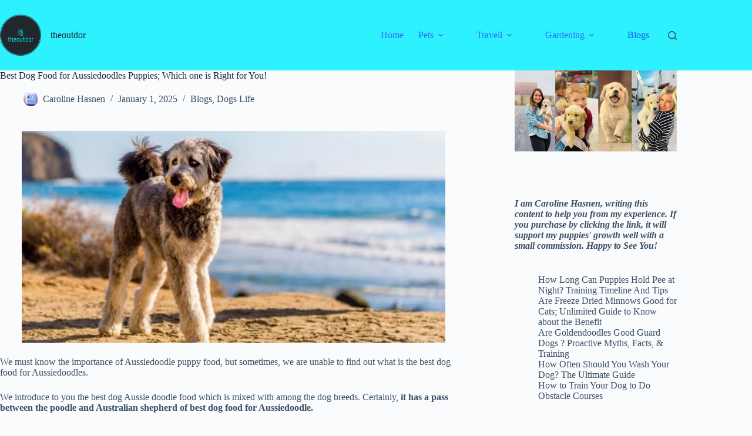

--- FILE ---
content_type: text/html; charset=UTF-8
request_url: https://theoutdor.com/best-dog-food-for-aussiedoodles/
body_size: 30480
content:
<!doctype html>
<html lang="en-US">
<head>
	
	<meta charset="UTF-8">
	<meta name="viewport" content="width=device-width, initial-scale=1, maximum-scale=5, viewport-fit=cover">
	<link rel="profile" href="https://gmpg.org/xfn/11">

	<title>Best Dog Food for Aussiedoodles Puppies; Which one is Right for You! &#8211; TheOutDor</title>
<meta name='robots' content='max-image-preview:large' />
<link rel="alternate" type="application/rss+xml" title="TheOutDor &raquo; Feed" href="https://theoutdor.com/feed/" />
<link rel="alternate" type="application/rss+xml" title="TheOutDor &raquo; Comments Feed" href="https://theoutdor.com/comments/feed/" />
<link rel="alternate" type="application/rss+xml" title="TheOutDor &raquo; Best Dog Food for Aussiedoodles Puppies; Which one is Right for You! Comments Feed" href="https://theoutdor.com/best-dog-food-for-aussiedoodles/feed/" />
<link rel="alternate" title="oEmbed (JSON)" type="application/json+oembed" href="https://theoutdor.com/wp-json/oembed/1.0/embed?url=https%3A%2F%2Ftheoutdor.com%2Fbest-dog-food-for-aussiedoodles%2F" />
<link rel="alternate" title="oEmbed (XML)" type="text/xml+oembed" href="https://theoutdor.com/wp-json/oembed/1.0/embed?url=https%3A%2F%2Ftheoutdor.com%2Fbest-dog-food-for-aussiedoodles%2F&#038;format=xml" />
<style id='wp-img-auto-sizes-contain-inline-css'>
img:is([sizes=auto i],[sizes^="auto," i]){contain-intrinsic-size:3000px 1500px}
/*# sourceURL=wp-img-auto-sizes-contain-inline-css */
</style>
<style id='wp-block-library-inline-css'>
:root{--wp-block-synced-color:#7a00df;--wp-block-synced-color--rgb:122,0,223;--wp-bound-block-color:var(--wp-block-synced-color);--wp-editor-canvas-background:#ddd;--wp-admin-theme-color:#007cba;--wp-admin-theme-color--rgb:0,124,186;--wp-admin-theme-color-darker-10:#006ba1;--wp-admin-theme-color-darker-10--rgb:0,107,160.5;--wp-admin-theme-color-darker-20:#005a87;--wp-admin-theme-color-darker-20--rgb:0,90,135;--wp-admin-border-width-focus:2px}@media (min-resolution:192dpi){:root{--wp-admin-border-width-focus:1.5px}}.wp-element-button{cursor:pointer}:root .has-very-light-gray-background-color{background-color:#eee}:root .has-very-dark-gray-background-color{background-color:#313131}:root .has-very-light-gray-color{color:#eee}:root .has-very-dark-gray-color{color:#313131}:root .has-vivid-green-cyan-to-vivid-cyan-blue-gradient-background{background:linear-gradient(135deg,#00d084,#0693e3)}:root .has-purple-crush-gradient-background{background:linear-gradient(135deg,#34e2e4,#4721fb 50%,#ab1dfe)}:root .has-hazy-dawn-gradient-background{background:linear-gradient(135deg,#faaca8,#dad0ec)}:root .has-subdued-olive-gradient-background{background:linear-gradient(135deg,#fafae1,#67a671)}:root .has-atomic-cream-gradient-background{background:linear-gradient(135deg,#fdd79a,#004a59)}:root .has-nightshade-gradient-background{background:linear-gradient(135deg,#330968,#31cdcf)}:root .has-midnight-gradient-background{background:linear-gradient(135deg,#020381,#2874fc)}:root{--wp--preset--font-size--normal:16px;--wp--preset--font-size--huge:42px}.has-regular-font-size{font-size:1em}.has-larger-font-size{font-size:2.625em}.has-normal-font-size{font-size:var(--wp--preset--font-size--normal)}.has-huge-font-size{font-size:var(--wp--preset--font-size--huge)}.has-text-align-center{text-align:center}.has-text-align-left{text-align:left}.has-text-align-right{text-align:right}.has-fit-text{white-space:nowrap!important}#end-resizable-editor-section{display:none}.aligncenter{clear:both}.items-justified-left{justify-content:flex-start}.items-justified-center{justify-content:center}.items-justified-right{justify-content:flex-end}.items-justified-space-between{justify-content:space-between}.screen-reader-text{border:0;clip-path:inset(50%);height:1px;margin:-1px;overflow:hidden;padding:0;position:absolute;width:1px;word-wrap:normal!important}.screen-reader-text:focus{background-color:#ddd;clip-path:none;color:#444;display:block;font-size:1em;height:auto;left:5px;line-height:normal;padding:15px 23px 14px;text-decoration:none;top:5px;width:auto;z-index:100000}html :where(.has-border-color){border-style:solid}html :where([style*=border-top-color]){border-top-style:solid}html :where([style*=border-right-color]){border-right-style:solid}html :where([style*=border-bottom-color]){border-bottom-style:solid}html :where([style*=border-left-color]){border-left-style:solid}html :where([style*=border-width]){border-style:solid}html :where([style*=border-top-width]){border-top-style:solid}html :where([style*=border-right-width]){border-right-style:solid}html :where([style*=border-bottom-width]){border-bottom-style:solid}html :where([style*=border-left-width]){border-left-style:solid}html :where(img[class*=wp-image-]){height:auto;max-width:100%}:where(figure){margin:0 0 1em}html :where(.is-position-sticky){--wp-admin--admin-bar--position-offset:var(--wp-admin--admin-bar--height,0px)}@media screen and (max-width:600px){html :where(.is-position-sticky){--wp-admin--admin-bar--position-offset:0px}}

/*# sourceURL=wp-block-library-inline-css */
</style><style id='wp-block-image-inline-css'>
.wp-block-image>a,.wp-block-image>figure>a{display:inline-block}.wp-block-image img{box-sizing:border-box;height:auto;max-width:100%;vertical-align:bottom}@media not (prefers-reduced-motion){.wp-block-image img.hide{visibility:hidden}.wp-block-image img.show{animation:show-content-image .4s}}.wp-block-image[style*=border-radius] img,.wp-block-image[style*=border-radius]>a{border-radius:inherit}.wp-block-image.has-custom-border img{box-sizing:border-box}.wp-block-image.aligncenter{text-align:center}.wp-block-image.alignfull>a,.wp-block-image.alignwide>a{width:100%}.wp-block-image.alignfull img,.wp-block-image.alignwide img{height:auto;width:100%}.wp-block-image .aligncenter,.wp-block-image .alignleft,.wp-block-image .alignright,.wp-block-image.aligncenter,.wp-block-image.alignleft,.wp-block-image.alignright{display:table}.wp-block-image .aligncenter>figcaption,.wp-block-image .alignleft>figcaption,.wp-block-image .alignright>figcaption,.wp-block-image.aligncenter>figcaption,.wp-block-image.alignleft>figcaption,.wp-block-image.alignright>figcaption{caption-side:bottom;display:table-caption}.wp-block-image .alignleft{float:left;margin:.5em 1em .5em 0}.wp-block-image .alignright{float:right;margin:.5em 0 .5em 1em}.wp-block-image .aligncenter{margin-left:auto;margin-right:auto}.wp-block-image :where(figcaption){margin-bottom:1em;margin-top:.5em}.wp-block-image.is-style-circle-mask img{border-radius:9999px}@supports ((-webkit-mask-image:none) or (mask-image:none)) or (-webkit-mask-image:none){.wp-block-image.is-style-circle-mask img{border-radius:0;-webkit-mask-image:url('data:image/svg+xml;utf8,<svg viewBox="0 0 100 100" xmlns="http://www.w3.org/2000/svg"><circle cx="50" cy="50" r="50"/></svg>');mask-image:url('data:image/svg+xml;utf8,<svg viewBox="0 0 100 100" xmlns="http://www.w3.org/2000/svg"><circle cx="50" cy="50" r="50"/></svg>');mask-mode:alpha;-webkit-mask-position:center;mask-position:center;-webkit-mask-repeat:no-repeat;mask-repeat:no-repeat;-webkit-mask-size:contain;mask-size:contain}}:root :where(.wp-block-image.is-style-rounded img,.wp-block-image .is-style-rounded img){border-radius:9999px}.wp-block-image figure{margin:0}.wp-lightbox-container{display:flex;flex-direction:column;position:relative}.wp-lightbox-container img{cursor:zoom-in}.wp-lightbox-container img:hover+button{opacity:1}.wp-lightbox-container button{align-items:center;backdrop-filter:blur(16px) saturate(180%);background-color:#5a5a5a40;border:none;border-radius:4px;cursor:zoom-in;display:flex;height:20px;justify-content:center;opacity:0;padding:0;position:absolute;right:16px;text-align:center;top:16px;width:20px;z-index:100}@media not (prefers-reduced-motion){.wp-lightbox-container button{transition:opacity .2s ease}}.wp-lightbox-container button:focus-visible{outline:3px auto #5a5a5a40;outline:3px auto -webkit-focus-ring-color;outline-offset:3px}.wp-lightbox-container button:hover{cursor:pointer;opacity:1}.wp-lightbox-container button:focus{opacity:1}.wp-lightbox-container button:focus,.wp-lightbox-container button:hover,.wp-lightbox-container button:not(:hover):not(:active):not(.has-background){background-color:#5a5a5a40;border:none}.wp-lightbox-overlay{box-sizing:border-box;cursor:zoom-out;height:100vh;left:0;overflow:hidden;position:fixed;top:0;visibility:hidden;width:100%;z-index:100000}.wp-lightbox-overlay .close-button{align-items:center;cursor:pointer;display:flex;justify-content:center;min-height:40px;min-width:40px;padding:0;position:absolute;right:calc(env(safe-area-inset-right) + 16px);top:calc(env(safe-area-inset-top) + 16px);z-index:5000000}.wp-lightbox-overlay .close-button:focus,.wp-lightbox-overlay .close-button:hover,.wp-lightbox-overlay .close-button:not(:hover):not(:active):not(.has-background){background:none;border:none}.wp-lightbox-overlay .lightbox-image-container{height:var(--wp--lightbox-container-height);left:50%;overflow:hidden;position:absolute;top:50%;transform:translate(-50%,-50%);transform-origin:top left;width:var(--wp--lightbox-container-width);z-index:9999999999}.wp-lightbox-overlay .wp-block-image{align-items:center;box-sizing:border-box;display:flex;height:100%;justify-content:center;margin:0;position:relative;transform-origin:0 0;width:100%;z-index:3000000}.wp-lightbox-overlay .wp-block-image img{height:var(--wp--lightbox-image-height);min-height:var(--wp--lightbox-image-height);min-width:var(--wp--lightbox-image-width);width:var(--wp--lightbox-image-width)}.wp-lightbox-overlay .wp-block-image figcaption{display:none}.wp-lightbox-overlay button{background:none;border:none}.wp-lightbox-overlay .scrim{background-color:#fff;height:100%;opacity:.9;position:absolute;width:100%;z-index:2000000}.wp-lightbox-overlay.active{visibility:visible}@media not (prefers-reduced-motion){.wp-lightbox-overlay.active{animation:turn-on-visibility .25s both}.wp-lightbox-overlay.active img{animation:turn-on-visibility .35s both}.wp-lightbox-overlay.show-closing-animation:not(.active){animation:turn-off-visibility .35s both}.wp-lightbox-overlay.show-closing-animation:not(.active) img{animation:turn-off-visibility .25s both}.wp-lightbox-overlay.zoom.active{animation:none;opacity:1;visibility:visible}.wp-lightbox-overlay.zoom.active .lightbox-image-container{animation:lightbox-zoom-in .4s}.wp-lightbox-overlay.zoom.active .lightbox-image-container img{animation:none}.wp-lightbox-overlay.zoom.active .scrim{animation:turn-on-visibility .4s forwards}.wp-lightbox-overlay.zoom.show-closing-animation:not(.active){animation:none}.wp-lightbox-overlay.zoom.show-closing-animation:not(.active) .lightbox-image-container{animation:lightbox-zoom-out .4s}.wp-lightbox-overlay.zoom.show-closing-animation:not(.active) .lightbox-image-container img{animation:none}.wp-lightbox-overlay.zoom.show-closing-animation:not(.active) .scrim{animation:turn-off-visibility .4s forwards}}@keyframes show-content-image{0%{visibility:hidden}99%{visibility:hidden}to{visibility:visible}}@keyframes turn-on-visibility{0%{opacity:0}to{opacity:1}}@keyframes turn-off-visibility{0%{opacity:1;visibility:visible}99%{opacity:0;visibility:visible}to{opacity:0;visibility:hidden}}@keyframes lightbox-zoom-in{0%{transform:translate(calc((-100vw + var(--wp--lightbox-scrollbar-width))/2 + var(--wp--lightbox-initial-left-position)),calc(-50vh + var(--wp--lightbox-initial-top-position))) scale(var(--wp--lightbox-scale))}to{transform:translate(-50%,-50%) scale(1)}}@keyframes lightbox-zoom-out{0%{transform:translate(-50%,-50%) scale(1);visibility:visible}99%{visibility:visible}to{transform:translate(calc((-100vw + var(--wp--lightbox-scrollbar-width))/2 + var(--wp--lightbox-initial-left-position)),calc(-50vh + var(--wp--lightbox-initial-top-position))) scale(var(--wp--lightbox-scale));visibility:hidden}}
/*# sourceURL=https://theoutdor.com/wp-includes/blocks/image/style.min.css */
</style>
<style id='wp-block-latest-posts-inline-css'>
.wp-block-latest-posts{box-sizing:border-box}.wp-block-latest-posts.alignleft{margin-right:2em}.wp-block-latest-posts.alignright{margin-left:2em}.wp-block-latest-posts.wp-block-latest-posts__list{list-style:none}.wp-block-latest-posts.wp-block-latest-posts__list li{clear:both;overflow-wrap:break-word}.wp-block-latest-posts.is-grid{display:flex;flex-wrap:wrap}.wp-block-latest-posts.is-grid li{margin:0 1.25em 1.25em 0;width:100%}@media (min-width:600px){.wp-block-latest-posts.columns-2 li{width:calc(50% - .625em)}.wp-block-latest-posts.columns-2 li:nth-child(2n){margin-right:0}.wp-block-latest-posts.columns-3 li{width:calc(33.33333% - .83333em)}.wp-block-latest-posts.columns-3 li:nth-child(3n){margin-right:0}.wp-block-latest-posts.columns-4 li{width:calc(25% - .9375em)}.wp-block-latest-posts.columns-4 li:nth-child(4n){margin-right:0}.wp-block-latest-posts.columns-5 li{width:calc(20% - 1em)}.wp-block-latest-posts.columns-5 li:nth-child(5n){margin-right:0}.wp-block-latest-posts.columns-6 li{width:calc(16.66667% - 1.04167em)}.wp-block-latest-posts.columns-6 li:nth-child(6n){margin-right:0}}:root :where(.wp-block-latest-posts.is-grid){padding:0}:root :where(.wp-block-latest-posts.wp-block-latest-posts__list){padding-left:0}.wp-block-latest-posts__post-author,.wp-block-latest-posts__post-date{display:block;font-size:.8125em}.wp-block-latest-posts__post-excerpt,.wp-block-latest-posts__post-full-content{margin-bottom:1em;margin-top:.5em}.wp-block-latest-posts__featured-image a{display:inline-block}.wp-block-latest-posts__featured-image img{height:auto;max-width:100%;width:auto}.wp-block-latest-posts__featured-image.alignleft{float:left;margin-right:1em}.wp-block-latest-posts__featured-image.alignright{float:right;margin-left:1em}.wp-block-latest-posts__featured-image.aligncenter{margin-bottom:1em;text-align:center}
/*# sourceURL=https://theoutdor.com/wp-includes/blocks/latest-posts/style.min.css */
</style>
<style id='wp-block-social-links-inline-css'>
.wp-block-social-links{background:none;box-sizing:border-box;margin-left:0;padding-left:0;padding-right:0;text-indent:0}.wp-block-social-links .wp-social-link a,.wp-block-social-links .wp-social-link a:hover{border-bottom:0;box-shadow:none;text-decoration:none}.wp-block-social-links .wp-social-link svg{height:1em;width:1em}.wp-block-social-links .wp-social-link span:not(.screen-reader-text){font-size:.65em;margin-left:.5em;margin-right:.5em}.wp-block-social-links.has-small-icon-size{font-size:16px}.wp-block-social-links,.wp-block-social-links.has-normal-icon-size{font-size:24px}.wp-block-social-links.has-large-icon-size{font-size:36px}.wp-block-social-links.has-huge-icon-size{font-size:48px}.wp-block-social-links.aligncenter{display:flex;justify-content:center}.wp-block-social-links.alignright{justify-content:flex-end}.wp-block-social-link{border-radius:9999px;display:block}@media not (prefers-reduced-motion){.wp-block-social-link{transition:transform .1s ease}}.wp-block-social-link{height:auto}.wp-block-social-link a{align-items:center;display:flex;line-height:0}.wp-block-social-link:hover{transform:scale(1.1)}.wp-block-social-links .wp-block-social-link.wp-social-link{display:inline-block;margin:0;padding:0}.wp-block-social-links .wp-block-social-link.wp-social-link .wp-block-social-link-anchor,.wp-block-social-links .wp-block-social-link.wp-social-link .wp-block-social-link-anchor svg,.wp-block-social-links .wp-block-social-link.wp-social-link .wp-block-social-link-anchor:active,.wp-block-social-links .wp-block-social-link.wp-social-link .wp-block-social-link-anchor:hover,.wp-block-social-links .wp-block-social-link.wp-social-link .wp-block-social-link-anchor:visited{color:currentColor;fill:currentColor}:where(.wp-block-social-links:not(.is-style-logos-only)) .wp-social-link{background-color:#f0f0f0;color:#444}:where(.wp-block-social-links:not(.is-style-logos-only)) .wp-social-link-amazon{background-color:#f90;color:#fff}:where(.wp-block-social-links:not(.is-style-logos-only)) .wp-social-link-bandcamp{background-color:#1ea0c3;color:#fff}:where(.wp-block-social-links:not(.is-style-logos-only)) .wp-social-link-behance{background-color:#0757fe;color:#fff}:where(.wp-block-social-links:not(.is-style-logos-only)) .wp-social-link-bluesky{background-color:#0a7aff;color:#fff}:where(.wp-block-social-links:not(.is-style-logos-only)) .wp-social-link-codepen{background-color:#1e1f26;color:#fff}:where(.wp-block-social-links:not(.is-style-logos-only)) .wp-social-link-deviantart{background-color:#02e49b;color:#fff}:where(.wp-block-social-links:not(.is-style-logos-only)) .wp-social-link-discord{background-color:#5865f2;color:#fff}:where(.wp-block-social-links:not(.is-style-logos-only)) .wp-social-link-dribbble{background-color:#e94c89;color:#fff}:where(.wp-block-social-links:not(.is-style-logos-only)) .wp-social-link-dropbox{background-color:#4280ff;color:#fff}:where(.wp-block-social-links:not(.is-style-logos-only)) .wp-social-link-etsy{background-color:#f45800;color:#fff}:where(.wp-block-social-links:not(.is-style-logos-only)) .wp-social-link-facebook{background-color:#0866ff;color:#fff}:where(.wp-block-social-links:not(.is-style-logos-only)) .wp-social-link-fivehundredpx{background-color:#000;color:#fff}:where(.wp-block-social-links:not(.is-style-logos-only)) .wp-social-link-flickr{background-color:#0461dd;color:#fff}:where(.wp-block-social-links:not(.is-style-logos-only)) .wp-social-link-foursquare{background-color:#e65678;color:#fff}:where(.wp-block-social-links:not(.is-style-logos-only)) .wp-social-link-github{background-color:#24292d;color:#fff}:where(.wp-block-social-links:not(.is-style-logos-only)) .wp-social-link-goodreads{background-color:#eceadd;color:#382110}:where(.wp-block-social-links:not(.is-style-logos-only)) .wp-social-link-google{background-color:#ea4434;color:#fff}:where(.wp-block-social-links:not(.is-style-logos-only)) .wp-social-link-gravatar{background-color:#1d4fc4;color:#fff}:where(.wp-block-social-links:not(.is-style-logos-only)) .wp-social-link-instagram{background-color:#f00075;color:#fff}:where(.wp-block-social-links:not(.is-style-logos-only)) .wp-social-link-lastfm{background-color:#e21b24;color:#fff}:where(.wp-block-social-links:not(.is-style-logos-only)) .wp-social-link-linkedin{background-color:#0d66c2;color:#fff}:where(.wp-block-social-links:not(.is-style-logos-only)) .wp-social-link-mastodon{background-color:#3288d4;color:#fff}:where(.wp-block-social-links:not(.is-style-logos-only)) .wp-social-link-medium{background-color:#000;color:#fff}:where(.wp-block-social-links:not(.is-style-logos-only)) .wp-social-link-meetup{background-color:#f6405f;color:#fff}:where(.wp-block-social-links:not(.is-style-logos-only)) .wp-social-link-patreon{background-color:#000;color:#fff}:where(.wp-block-social-links:not(.is-style-logos-only)) .wp-social-link-pinterest{background-color:#e60122;color:#fff}:where(.wp-block-social-links:not(.is-style-logos-only)) .wp-social-link-pocket{background-color:#ef4155;color:#fff}:where(.wp-block-social-links:not(.is-style-logos-only)) .wp-social-link-reddit{background-color:#ff4500;color:#fff}:where(.wp-block-social-links:not(.is-style-logos-only)) .wp-social-link-skype{background-color:#0478d7;color:#fff}:where(.wp-block-social-links:not(.is-style-logos-only)) .wp-social-link-snapchat{background-color:#fefc00;color:#fff;stroke:#000}:where(.wp-block-social-links:not(.is-style-logos-only)) .wp-social-link-soundcloud{background-color:#ff5600;color:#fff}:where(.wp-block-social-links:not(.is-style-logos-only)) .wp-social-link-spotify{background-color:#1bd760;color:#fff}:where(.wp-block-social-links:not(.is-style-logos-only)) .wp-social-link-telegram{background-color:#2aabee;color:#fff}:where(.wp-block-social-links:not(.is-style-logos-only)) .wp-social-link-threads{background-color:#000;color:#fff}:where(.wp-block-social-links:not(.is-style-logos-only)) .wp-social-link-tiktok{background-color:#000;color:#fff}:where(.wp-block-social-links:not(.is-style-logos-only)) .wp-social-link-tumblr{background-color:#011835;color:#fff}:where(.wp-block-social-links:not(.is-style-logos-only)) .wp-social-link-twitch{background-color:#6440a4;color:#fff}:where(.wp-block-social-links:not(.is-style-logos-only)) .wp-social-link-twitter{background-color:#1da1f2;color:#fff}:where(.wp-block-social-links:not(.is-style-logos-only)) .wp-social-link-vimeo{background-color:#1eb7ea;color:#fff}:where(.wp-block-social-links:not(.is-style-logos-only)) .wp-social-link-vk{background-color:#4680c2;color:#fff}:where(.wp-block-social-links:not(.is-style-logos-only)) .wp-social-link-wordpress{background-color:#3499cd;color:#fff}:where(.wp-block-social-links:not(.is-style-logos-only)) .wp-social-link-whatsapp{background-color:#25d366;color:#fff}:where(.wp-block-social-links:not(.is-style-logos-only)) .wp-social-link-x{background-color:#000;color:#fff}:where(.wp-block-social-links:not(.is-style-logos-only)) .wp-social-link-yelp{background-color:#d32422;color:#fff}:where(.wp-block-social-links:not(.is-style-logos-only)) .wp-social-link-youtube{background-color:red;color:#fff}:where(.wp-block-social-links.is-style-logos-only) .wp-social-link{background:none}:where(.wp-block-social-links.is-style-logos-only) .wp-social-link svg{height:1.25em;width:1.25em}:where(.wp-block-social-links.is-style-logos-only) .wp-social-link-amazon{color:#f90}:where(.wp-block-social-links.is-style-logos-only) .wp-social-link-bandcamp{color:#1ea0c3}:where(.wp-block-social-links.is-style-logos-only) .wp-social-link-behance{color:#0757fe}:where(.wp-block-social-links.is-style-logos-only) .wp-social-link-bluesky{color:#0a7aff}:where(.wp-block-social-links.is-style-logos-only) .wp-social-link-codepen{color:#1e1f26}:where(.wp-block-social-links.is-style-logos-only) .wp-social-link-deviantart{color:#02e49b}:where(.wp-block-social-links.is-style-logos-only) .wp-social-link-discord{color:#5865f2}:where(.wp-block-social-links.is-style-logos-only) .wp-social-link-dribbble{color:#e94c89}:where(.wp-block-social-links.is-style-logos-only) .wp-social-link-dropbox{color:#4280ff}:where(.wp-block-social-links.is-style-logos-only) .wp-social-link-etsy{color:#f45800}:where(.wp-block-social-links.is-style-logos-only) .wp-social-link-facebook{color:#0866ff}:where(.wp-block-social-links.is-style-logos-only) .wp-social-link-fivehundredpx{color:#000}:where(.wp-block-social-links.is-style-logos-only) .wp-social-link-flickr{color:#0461dd}:where(.wp-block-social-links.is-style-logos-only) .wp-social-link-foursquare{color:#e65678}:where(.wp-block-social-links.is-style-logos-only) .wp-social-link-github{color:#24292d}:where(.wp-block-social-links.is-style-logos-only) .wp-social-link-goodreads{color:#382110}:where(.wp-block-social-links.is-style-logos-only) .wp-social-link-google{color:#ea4434}:where(.wp-block-social-links.is-style-logos-only) .wp-social-link-gravatar{color:#1d4fc4}:where(.wp-block-social-links.is-style-logos-only) .wp-social-link-instagram{color:#f00075}:where(.wp-block-social-links.is-style-logos-only) .wp-social-link-lastfm{color:#e21b24}:where(.wp-block-social-links.is-style-logos-only) .wp-social-link-linkedin{color:#0d66c2}:where(.wp-block-social-links.is-style-logos-only) .wp-social-link-mastodon{color:#3288d4}:where(.wp-block-social-links.is-style-logos-only) .wp-social-link-medium{color:#000}:where(.wp-block-social-links.is-style-logos-only) .wp-social-link-meetup{color:#f6405f}:where(.wp-block-social-links.is-style-logos-only) .wp-social-link-patreon{color:#000}:where(.wp-block-social-links.is-style-logos-only) .wp-social-link-pinterest{color:#e60122}:where(.wp-block-social-links.is-style-logos-only) .wp-social-link-pocket{color:#ef4155}:where(.wp-block-social-links.is-style-logos-only) .wp-social-link-reddit{color:#ff4500}:where(.wp-block-social-links.is-style-logos-only) .wp-social-link-skype{color:#0478d7}:where(.wp-block-social-links.is-style-logos-only) .wp-social-link-snapchat{color:#fff;stroke:#000}:where(.wp-block-social-links.is-style-logos-only) .wp-social-link-soundcloud{color:#ff5600}:where(.wp-block-social-links.is-style-logos-only) .wp-social-link-spotify{color:#1bd760}:where(.wp-block-social-links.is-style-logos-only) .wp-social-link-telegram{color:#2aabee}:where(.wp-block-social-links.is-style-logos-only) .wp-social-link-threads{color:#000}:where(.wp-block-social-links.is-style-logos-only) .wp-social-link-tiktok{color:#000}:where(.wp-block-social-links.is-style-logos-only) .wp-social-link-tumblr{color:#011835}:where(.wp-block-social-links.is-style-logos-only) .wp-social-link-twitch{color:#6440a4}:where(.wp-block-social-links.is-style-logos-only) .wp-social-link-twitter{color:#1da1f2}:where(.wp-block-social-links.is-style-logos-only) .wp-social-link-vimeo{color:#1eb7ea}:where(.wp-block-social-links.is-style-logos-only) .wp-social-link-vk{color:#4680c2}:where(.wp-block-social-links.is-style-logos-only) .wp-social-link-whatsapp{color:#25d366}:where(.wp-block-social-links.is-style-logos-only) .wp-social-link-wordpress{color:#3499cd}:where(.wp-block-social-links.is-style-logos-only) .wp-social-link-x{color:#000}:where(.wp-block-social-links.is-style-logos-only) .wp-social-link-yelp{color:#d32422}:where(.wp-block-social-links.is-style-logos-only) .wp-social-link-youtube{color:red}.wp-block-social-links.is-style-pill-shape .wp-social-link{width:auto}:root :where(.wp-block-social-links .wp-social-link a){padding:.25em}:root :where(.wp-block-social-links.is-style-logos-only .wp-social-link a){padding:0}:root :where(.wp-block-social-links.is-style-pill-shape .wp-social-link a){padding-left:.6666666667em;padding-right:.6666666667em}.wp-block-social-links:not(.has-icon-color):not(.has-icon-background-color) .wp-social-link-snapchat .wp-block-social-link-label{color:#000}
/*# sourceURL=https://theoutdor.com/wp-includes/blocks/social-links/style.min.css */
</style>
<style id='global-styles-inline-css'>
:root{--wp--preset--aspect-ratio--square: 1;--wp--preset--aspect-ratio--4-3: 4/3;--wp--preset--aspect-ratio--3-4: 3/4;--wp--preset--aspect-ratio--3-2: 3/2;--wp--preset--aspect-ratio--2-3: 2/3;--wp--preset--aspect-ratio--16-9: 16/9;--wp--preset--aspect-ratio--9-16: 9/16;--wp--preset--color--black: #000000;--wp--preset--color--cyan-bluish-gray: #abb8c3;--wp--preset--color--white: #ffffff;--wp--preset--color--pale-pink: #f78da7;--wp--preset--color--vivid-red: #cf2e2e;--wp--preset--color--luminous-vivid-orange: #ff6900;--wp--preset--color--luminous-vivid-amber: #fcb900;--wp--preset--color--light-green-cyan: #7bdcb5;--wp--preset--color--vivid-green-cyan: #00d084;--wp--preset--color--pale-cyan-blue: #8ed1fc;--wp--preset--color--vivid-cyan-blue: #0693e3;--wp--preset--color--vivid-purple: #9b51e0;--wp--preset--color--palette-color-1: var(--theme-palette-color-1, #2872fa);--wp--preset--color--palette-color-2: var(--theme-palette-color-2, #1559ed);--wp--preset--color--palette-color-3: var(--theme-palette-color-3, #3A4F66);--wp--preset--color--palette-color-4: var(--theme-palette-color-4, #192a3d);--wp--preset--color--palette-color-5: var(--theme-palette-color-5, #e1e8ed);--wp--preset--color--palette-color-6: var(--theme-palette-color-6, #f2f5f7);--wp--preset--color--palette-color-7: var(--theme-palette-color-7, #FAFBFC);--wp--preset--color--palette-color-8: var(--theme-palette-color-8, #ffffff);--wp--preset--gradient--vivid-cyan-blue-to-vivid-purple: linear-gradient(135deg,rgb(6,147,227) 0%,rgb(155,81,224) 100%);--wp--preset--gradient--light-green-cyan-to-vivid-green-cyan: linear-gradient(135deg,rgb(122,220,180) 0%,rgb(0,208,130) 100%);--wp--preset--gradient--luminous-vivid-amber-to-luminous-vivid-orange: linear-gradient(135deg,rgb(252,185,0) 0%,rgb(255,105,0) 100%);--wp--preset--gradient--luminous-vivid-orange-to-vivid-red: linear-gradient(135deg,rgb(255,105,0) 0%,rgb(207,46,46) 100%);--wp--preset--gradient--very-light-gray-to-cyan-bluish-gray: linear-gradient(135deg,rgb(238,238,238) 0%,rgb(169,184,195) 100%);--wp--preset--gradient--cool-to-warm-spectrum: linear-gradient(135deg,rgb(74,234,220) 0%,rgb(151,120,209) 20%,rgb(207,42,186) 40%,rgb(238,44,130) 60%,rgb(251,105,98) 80%,rgb(254,248,76) 100%);--wp--preset--gradient--blush-light-purple: linear-gradient(135deg,rgb(255,206,236) 0%,rgb(152,150,240) 100%);--wp--preset--gradient--blush-bordeaux: linear-gradient(135deg,rgb(254,205,165) 0%,rgb(254,45,45) 50%,rgb(107,0,62) 100%);--wp--preset--gradient--luminous-dusk: linear-gradient(135deg,rgb(255,203,112) 0%,rgb(199,81,192) 50%,rgb(65,88,208) 100%);--wp--preset--gradient--pale-ocean: linear-gradient(135deg,rgb(255,245,203) 0%,rgb(182,227,212) 50%,rgb(51,167,181) 100%);--wp--preset--gradient--electric-grass: linear-gradient(135deg,rgb(202,248,128) 0%,rgb(113,206,126) 100%);--wp--preset--gradient--midnight: linear-gradient(135deg,rgb(2,3,129) 0%,rgb(40,116,252) 100%);--wp--preset--gradient--juicy-peach: linear-gradient(to right, #ffecd2 0%, #fcb69f 100%);--wp--preset--gradient--young-passion: linear-gradient(to right, #ff8177 0%, #ff867a 0%, #ff8c7f 21%, #f99185 52%, #cf556c 78%, #b12a5b 100%);--wp--preset--gradient--true-sunset: linear-gradient(to right, #fa709a 0%, #fee140 100%);--wp--preset--gradient--morpheus-den: linear-gradient(to top, #30cfd0 0%, #330867 100%);--wp--preset--gradient--plum-plate: linear-gradient(135deg, #667eea 0%, #764ba2 100%);--wp--preset--gradient--aqua-splash: linear-gradient(15deg, #13547a 0%, #80d0c7 100%);--wp--preset--gradient--love-kiss: linear-gradient(to top, #ff0844 0%, #ffb199 100%);--wp--preset--gradient--new-retrowave: linear-gradient(to top, #3b41c5 0%, #a981bb 49%, #ffc8a9 100%);--wp--preset--gradient--plum-bath: linear-gradient(to top, #cc208e 0%, #6713d2 100%);--wp--preset--gradient--high-flight: linear-gradient(to right, #0acffe 0%, #495aff 100%);--wp--preset--gradient--teen-party: linear-gradient(-225deg, #FF057C 0%, #8D0B93 50%, #321575 100%);--wp--preset--gradient--fabled-sunset: linear-gradient(-225deg, #231557 0%, #44107A 29%, #FF1361 67%, #FFF800 100%);--wp--preset--gradient--arielle-smile: radial-gradient(circle 248px at center, #16d9e3 0%, #30c7ec 47%, #46aef7 100%);--wp--preset--gradient--itmeo-branding: linear-gradient(180deg, #2af598 0%, #009efd 100%);--wp--preset--gradient--deep-blue: linear-gradient(to right, #6a11cb 0%, #2575fc 100%);--wp--preset--gradient--strong-bliss: linear-gradient(to right, #f78ca0 0%, #f9748f 19%, #fd868c 60%, #fe9a8b 100%);--wp--preset--gradient--sweet-period: linear-gradient(to top, #3f51b1 0%, #5a55ae 13%, #7b5fac 25%, #8f6aae 38%, #a86aa4 50%, #cc6b8e 62%, #f18271 75%, #f3a469 87%, #f7c978 100%);--wp--preset--gradient--purple-division: linear-gradient(to top, #7028e4 0%, #e5b2ca 100%);--wp--preset--gradient--cold-evening: linear-gradient(to top, #0c3483 0%, #a2b6df 100%, #6b8cce 100%, #a2b6df 100%);--wp--preset--gradient--mountain-rock: linear-gradient(to right, #868f96 0%, #596164 100%);--wp--preset--gradient--desert-hump: linear-gradient(to top, #c79081 0%, #dfa579 100%);--wp--preset--gradient--ethernal-constance: linear-gradient(to top, #09203f 0%, #537895 100%);--wp--preset--gradient--happy-memories: linear-gradient(-60deg, #ff5858 0%, #f09819 100%);--wp--preset--gradient--grown-early: linear-gradient(to top, #0ba360 0%, #3cba92 100%);--wp--preset--gradient--morning-salad: linear-gradient(-225deg, #B7F8DB 0%, #50A7C2 100%);--wp--preset--gradient--night-call: linear-gradient(-225deg, #AC32E4 0%, #7918F2 48%, #4801FF 100%);--wp--preset--gradient--mind-crawl: linear-gradient(-225deg, #473B7B 0%, #3584A7 51%, #30D2BE 100%);--wp--preset--gradient--angel-care: linear-gradient(-225deg, #FFE29F 0%, #FFA99F 48%, #FF719A 100%);--wp--preset--gradient--juicy-cake: linear-gradient(to top, #e14fad 0%, #f9d423 100%);--wp--preset--gradient--rich-metal: linear-gradient(to right, #d7d2cc 0%, #304352 100%);--wp--preset--gradient--mole-hall: linear-gradient(-20deg, #616161 0%, #9bc5c3 100%);--wp--preset--gradient--cloudy-knoxville: linear-gradient(120deg, #fdfbfb 0%, #ebedee 100%);--wp--preset--gradient--soft-grass: linear-gradient(to top, #c1dfc4 0%, #deecdd 100%);--wp--preset--gradient--saint-petersburg: linear-gradient(135deg, #f5f7fa 0%, #c3cfe2 100%);--wp--preset--gradient--everlasting-sky: linear-gradient(135deg, #fdfcfb 0%, #e2d1c3 100%);--wp--preset--gradient--kind-steel: linear-gradient(-20deg, #e9defa 0%, #fbfcdb 100%);--wp--preset--gradient--over-sun: linear-gradient(60deg, #abecd6 0%, #fbed96 100%);--wp--preset--gradient--premium-white: linear-gradient(to top, #d5d4d0 0%, #d5d4d0 1%, #eeeeec 31%, #efeeec 75%, #e9e9e7 100%);--wp--preset--gradient--clean-mirror: linear-gradient(45deg, #93a5cf 0%, #e4efe9 100%);--wp--preset--gradient--wild-apple: linear-gradient(to top, #d299c2 0%, #fef9d7 100%);--wp--preset--gradient--snow-again: linear-gradient(to top, #e6e9f0 0%, #eef1f5 100%);--wp--preset--gradient--confident-cloud: linear-gradient(to top, #dad4ec 0%, #dad4ec 1%, #f3e7e9 100%);--wp--preset--gradient--glass-water: linear-gradient(to top, #dfe9f3 0%, white 100%);--wp--preset--gradient--perfect-white: linear-gradient(-225deg, #E3FDF5 0%, #FFE6FA 100%);--wp--preset--font-size--small: 13px;--wp--preset--font-size--medium: 20px;--wp--preset--font-size--large: clamp(22px, 1.375rem + ((1vw - 3.2px) * 0.625), 30px);--wp--preset--font-size--x-large: clamp(30px, 1.875rem + ((1vw - 3.2px) * 1.563), 50px);--wp--preset--font-size--xx-large: clamp(45px, 2.813rem + ((1vw - 3.2px) * 2.734), 80px);--wp--preset--spacing--20: 0.44rem;--wp--preset--spacing--30: 0.67rem;--wp--preset--spacing--40: 1rem;--wp--preset--spacing--50: 1.5rem;--wp--preset--spacing--60: 2.25rem;--wp--preset--spacing--70: 3.38rem;--wp--preset--spacing--80: 5.06rem;--wp--preset--shadow--natural: 6px 6px 9px rgba(0, 0, 0, 0.2);--wp--preset--shadow--deep: 12px 12px 50px rgba(0, 0, 0, 0.4);--wp--preset--shadow--sharp: 6px 6px 0px rgba(0, 0, 0, 0.2);--wp--preset--shadow--outlined: 6px 6px 0px -3px rgb(255, 255, 255), 6px 6px rgb(0, 0, 0);--wp--preset--shadow--crisp: 6px 6px 0px rgb(0, 0, 0);}:root { --wp--style--global--content-size: var(--theme-block-max-width);--wp--style--global--wide-size: var(--theme-block-wide-max-width); }:where(body) { margin: 0; }.wp-site-blocks > .alignleft { float: left; margin-right: 2em; }.wp-site-blocks > .alignright { float: right; margin-left: 2em; }.wp-site-blocks > .aligncenter { justify-content: center; margin-left: auto; margin-right: auto; }:where(.wp-site-blocks) > * { margin-block-start: var(--theme-content-spacing); margin-block-end: 0; }:where(.wp-site-blocks) > :first-child { margin-block-start: 0; }:where(.wp-site-blocks) > :last-child { margin-block-end: 0; }:root { --wp--style--block-gap: var(--theme-content-spacing); }:root :where(.is-layout-flow) > :first-child{margin-block-start: 0;}:root :where(.is-layout-flow) > :last-child{margin-block-end: 0;}:root :where(.is-layout-flow) > *{margin-block-start: var(--theme-content-spacing);margin-block-end: 0;}:root :where(.is-layout-constrained) > :first-child{margin-block-start: 0;}:root :where(.is-layout-constrained) > :last-child{margin-block-end: 0;}:root :where(.is-layout-constrained) > *{margin-block-start: var(--theme-content-spacing);margin-block-end: 0;}:root :where(.is-layout-flex){gap: var(--theme-content-spacing);}:root :where(.is-layout-grid){gap: var(--theme-content-spacing);}.is-layout-flow > .alignleft{float: left;margin-inline-start: 0;margin-inline-end: 2em;}.is-layout-flow > .alignright{float: right;margin-inline-start: 2em;margin-inline-end: 0;}.is-layout-flow > .aligncenter{margin-left: auto !important;margin-right: auto !important;}.is-layout-constrained > .alignleft{float: left;margin-inline-start: 0;margin-inline-end: 2em;}.is-layout-constrained > .alignright{float: right;margin-inline-start: 2em;margin-inline-end: 0;}.is-layout-constrained > .aligncenter{margin-left: auto !important;margin-right: auto !important;}.is-layout-constrained > :where(:not(.alignleft):not(.alignright):not(.alignfull)){max-width: var(--wp--style--global--content-size);margin-left: auto !important;margin-right: auto !important;}.is-layout-constrained > .alignwide{max-width: var(--wp--style--global--wide-size);}body .is-layout-flex{display: flex;}.is-layout-flex{flex-wrap: wrap;align-items: center;}.is-layout-flex > :is(*, div){margin: 0;}body .is-layout-grid{display: grid;}.is-layout-grid > :is(*, div){margin: 0;}body{padding-top: 0px;padding-right: 0px;padding-bottom: 0px;padding-left: 0px;}:root :where(.wp-element-button, .wp-block-button__link){font-style: inherit;font-weight: inherit;letter-spacing: inherit;text-transform: inherit;}.has-black-color{color: var(--wp--preset--color--black) !important;}.has-cyan-bluish-gray-color{color: var(--wp--preset--color--cyan-bluish-gray) !important;}.has-white-color{color: var(--wp--preset--color--white) !important;}.has-pale-pink-color{color: var(--wp--preset--color--pale-pink) !important;}.has-vivid-red-color{color: var(--wp--preset--color--vivid-red) !important;}.has-luminous-vivid-orange-color{color: var(--wp--preset--color--luminous-vivid-orange) !important;}.has-luminous-vivid-amber-color{color: var(--wp--preset--color--luminous-vivid-amber) !important;}.has-light-green-cyan-color{color: var(--wp--preset--color--light-green-cyan) !important;}.has-vivid-green-cyan-color{color: var(--wp--preset--color--vivid-green-cyan) !important;}.has-pale-cyan-blue-color{color: var(--wp--preset--color--pale-cyan-blue) !important;}.has-vivid-cyan-blue-color{color: var(--wp--preset--color--vivid-cyan-blue) !important;}.has-vivid-purple-color{color: var(--wp--preset--color--vivid-purple) !important;}.has-palette-color-1-color{color: var(--wp--preset--color--palette-color-1) !important;}.has-palette-color-2-color{color: var(--wp--preset--color--palette-color-2) !important;}.has-palette-color-3-color{color: var(--wp--preset--color--palette-color-3) !important;}.has-palette-color-4-color{color: var(--wp--preset--color--palette-color-4) !important;}.has-palette-color-5-color{color: var(--wp--preset--color--palette-color-5) !important;}.has-palette-color-6-color{color: var(--wp--preset--color--palette-color-6) !important;}.has-palette-color-7-color{color: var(--wp--preset--color--palette-color-7) !important;}.has-palette-color-8-color{color: var(--wp--preset--color--palette-color-8) !important;}.has-black-background-color{background-color: var(--wp--preset--color--black) !important;}.has-cyan-bluish-gray-background-color{background-color: var(--wp--preset--color--cyan-bluish-gray) !important;}.has-white-background-color{background-color: var(--wp--preset--color--white) !important;}.has-pale-pink-background-color{background-color: var(--wp--preset--color--pale-pink) !important;}.has-vivid-red-background-color{background-color: var(--wp--preset--color--vivid-red) !important;}.has-luminous-vivid-orange-background-color{background-color: var(--wp--preset--color--luminous-vivid-orange) !important;}.has-luminous-vivid-amber-background-color{background-color: var(--wp--preset--color--luminous-vivid-amber) !important;}.has-light-green-cyan-background-color{background-color: var(--wp--preset--color--light-green-cyan) !important;}.has-vivid-green-cyan-background-color{background-color: var(--wp--preset--color--vivid-green-cyan) !important;}.has-pale-cyan-blue-background-color{background-color: var(--wp--preset--color--pale-cyan-blue) !important;}.has-vivid-cyan-blue-background-color{background-color: var(--wp--preset--color--vivid-cyan-blue) !important;}.has-vivid-purple-background-color{background-color: var(--wp--preset--color--vivid-purple) !important;}.has-palette-color-1-background-color{background-color: var(--wp--preset--color--palette-color-1) !important;}.has-palette-color-2-background-color{background-color: var(--wp--preset--color--palette-color-2) !important;}.has-palette-color-3-background-color{background-color: var(--wp--preset--color--palette-color-3) !important;}.has-palette-color-4-background-color{background-color: var(--wp--preset--color--palette-color-4) !important;}.has-palette-color-5-background-color{background-color: var(--wp--preset--color--palette-color-5) !important;}.has-palette-color-6-background-color{background-color: var(--wp--preset--color--palette-color-6) !important;}.has-palette-color-7-background-color{background-color: var(--wp--preset--color--palette-color-7) !important;}.has-palette-color-8-background-color{background-color: var(--wp--preset--color--palette-color-8) !important;}.has-black-border-color{border-color: var(--wp--preset--color--black) !important;}.has-cyan-bluish-gray-border-color{border-color: var(--wp--preset--color--cyan-bluish-gray) !important;}.has-white-border-color{border-color: var(--wp--preset--color--white) !important;}.has-pale-pink-border-color{border-color: var(--wp--preset--color--pale-pink) !important;}.has-vivid-red-border-color{border-color: var(--wp--preset--color--vivid-red) !important;}.has-luminous-vivid-orange-border-color{border-color: var(--wp--preset--color--luminous-vivid-orange) !important;}.has-luminous-vivid-amber-border-color{border-color: var(--wp--preset--color--luminous-vivid-amber) !important;}.has-light-green-cyan-border-color{border-color: var(--wp--preset--color--light-green-cyan) !important;}.has-vivid-green-cyan-border-color{border-color: var(--wp--preset--color--vivid-green-cyan) !important;}.has-pale-cyan-blue-border-color{border-color: var(--wp--preset--color--pale-cyan-blue) !important;}.has-vivid-cyan-blue-border-color{border-color: var(--wp--preset--color--vivid-cyan-blue) !important;}.has-vivid-purple-border-color{border-color: var(--wp--preset--color--vivid-purple) !important;}.has-palette-color-1-border-color{border-color: var(--wp--preset--color--palette-color-1) !important;}.has-palette-color-2-border-color{border-color: var(--wp--preset--color--palette-color-2) !important;}.has-palette-color-3-border-color{border-color: var(--wp--preset--color--palette-color-3) !important;}.has-palette-color-4-border-color{border-color: var(--wp--preset--color--palette-color-4) !important;}.has-palette-color-5-border-color{border-color: var(--wp--preset--color--palette-color-5) !important;}.has-palette-color-6-border-color{border-color: var(--wp--preset--color--palette-color-6) !important;}.has-palette-color-7-border-color{border-color: var(--wp--preset--color--palette-color-7) !important;}.has-palette-color-8-border-color{border-color: var(--wp--preset--color--palette-color-8) !important;}.has-vivid-cyan-blue-to-vivid-purple-gradient-background{background: var(--wp--preset--gradient--vivid-cyan-blue-to-vivid-purple) !important;}.has-light-green-cyan-to-vivid-green-cyan-gradient-background{background: var(--wp--preset--gradient--light-green-cyan-to-vivid-green-cyan) !important;}.has-luminous-vivid-amber-to-luminous-vivid-orange-gradient-background{background: var(--wp--preset--gradient--luminous-vivid-amber-to-luminous-vivid-orange) !important;}.has-luminous-vivid-orange-to-vivid-red-gradient-background{background: var(--wp--preset--gradient--luminous-vivid-orange-to-vivid-red) !important;}.has-very-light-gray-to-cyan-bluish-gray-gradient-background{background: var(--wp--preset--gradient--very-light-gray-to-cyan-bluish-gray) !important;}.has-cool-to-warm-spectrum-gradient-background{background: var(--wp--preset--gradient--cool-to-warm-spectrum) !important;}.has-blush-light-purple-gradient-background{background: var(--wp--preset--gradient--blush-light-purple) !important;}.has-blush-bordeaux-gradient-background{background: var(--wp--preset--gradient--blush-bordeaux) !important;}.has-luminous-dusk-gradient-background{background: var(--wp--preset--gradient--luminous-dusk) !important;}.has-pale-ocean-gradient-background{background: var(--wp--preset--gradient--pale-ocean) !important;}.has-electric-grass-gradient-background{background: var(--wp--preset--gradient--electric-grass) !important;}.has-midnight-gradient-background{background: var(--wp--preset--gradient--midnight) !important;}.has-juicy-peach-gradient-background{background: var(--wp--preset--gradient--juicy-peach) !important;}.has-young-passion-gradient-background{background: var(--wp--preset--gradient--young-passion) !important;}.has-true-sunset-gradient-background{background: var(--wp--preset--gradient--true-sunset) !important;}.has-morpheus-den-gradient-background{background: var(--wp--preset--gradient--morpheus-den) !important;}.has-plum-plate-gradient-background{background: var(--wp--preset--gradient--plum-plate) !important;}.has-aqua-splash-gradient-background{background: var(--wp--preset--gradient--aqua-splash) !important;}.has-love-kiss-gradient-background{background: var(--wp--preset--gradient--love-kiss) !important;}.has-new-retrowave-gradient-background{background: var(--wp--preset--gradient--new-retrowave) !important;}.has-plum-bath-gradient-background{background: var(--wp--preset--gradient--plum-bath) !important;}.has-high-flight-gradient-background{background: var(--wp--preset--gradient--high-flight) !important;}.has-teen-party-gradient-background{background: var(--wp--preset--gradient--teen-party) !important;}.has-fabled-sunset-gradient-background{background: var(--wp--preset--gradient--fabled-sunset) !important;}.has-arielle-smile-gradient-background{background: var(--wp--preset--gradient--arielle-smile) !important;}.has-itmeo-branding-gradient-background{background: var(--wp--preset--gradient--itmeo-branding) !important;}.has-deep-blue-gradient-background{background: var(--wp--preset--gradient--deep-blue) !important;}.has-strong-bliss-gradient-background{background: var(--wp--preset--gradient--strong-bliss) !important;}.has-sweet-period-gradient-background{background: var(--wp--preset--gradient--sweet-period) !important;}.has-purple-division-gradient-background{background: var(--wp--preset--gradient--purple-division) !important;}.has-cold-evening-gradient-background{background: var(--wp--preset--gradient--cold-evening) !important;}.has-mountain-rock-gradient-background{background: var(--wp--preset--gradient--mountain-rock) !important;}.has-desert-hump-gradient-background{background: var(--wp--preset--gradient--desert-hump) !important;}.has-ethernal-constance-gradient-background{background: var(--wp--preset--gradient--ethernal-constance) !important;}.has-happy-memories-gradient-background{background: var(--wp--preset--gradient--happy-memories) !important;}.has-grown-early-gradient-background{background: var(--wp--preset--gradient--grown-early) !important;}.has-morning-salad-gradient-background{background: var(--wp--preset--gradient--morning-salad) !important;}.has-night-call-gradient-background{background: var(--wp--preset--gradient--night-call) !important;}.has-mind-crawl-gradient-background{background: var(--wp--preset--gradient--mind-crawl) !important;}.has-angel-care-gradient-background{background: var(--wp--preset--gradient--angel-care) !important;}.has-juicy-cake-gradient-background{background: var(--wp--preset--gradient--juicy-cake) !important;}.has-rich-metal-gradient-background{background: var(--wp--preset--gradient--rich-metal) !important;}.has-mole-hall-gradient-background{background: var(--wp--preset--gradient--mole-hall) !important;}.has-cloudy-knoxville-gradient-background{background: var(--wp--preset--gradient--cloudy-knoxville) !important;}.has-soft-grass-gradient-background{background: var(--wp--preset--gradient--soft-grass) !important;}.has-saint-petersburg-gradient-background{background: var(--wp--preset--gradient--saint-petersburg) !important;}.has-everlasting-sky-gradient-background{background: var(--wp--preset--gradient--everlasting-sky) !important;}.has-kind-steel-gradient-background{background: var(--wp--preset--gradient--kind-steel) !important;}.has-over-sun-gradient-background{background: var(--wp--preset--gradient--over-sun) !important;}.has-premium-white-gradient-background{background: var(--wp--preset--gradient--premium-white) !important;}.has-clean-mirror-gradient-background{background: var(--wp--preset--gradient--clean-mirror) !important;}.has-wild-apple-gradient-background{background: var(--wp--preset--gradient--wild-apple) !important;}.has-snow-again-gradient-background{background: var(--wp--preset--gradient--snow-again) !important;}.has-confident-cloud-gradient-background{background: var(--wp--preset--gradient--confident-cloud) !important;}.has-glass-water-gradient-background{background: var(--wp--preset--gradient--glass-water) !important;}.has-perfect-white-gradient-background{background: var(--wp--preset--gradient--perfect-white) !important;}.has-small-font-size{font-size: var(--wp--preset--font-size--small) !important;}.has-medium-font-size{font-size: var(--wp--preset--font-size--medium) !important;}.has-large-font-size{font-size: var(--wp--preset--font-size--large) !important;}.has-x-large-font-size{font-size: var(--wp--preset--font-size--x-large) !important;}.has-xx-large-font-size{font-size: var(--wp--preset--font-size--xx-large) !important;}
/*# sourceURL=global-styles-inline-css */
</style>

<link rel='stylesheet' id='ct-main-styles-css' href='https://theoutdor.com/wp-content/themes/blocksy/static/bundle/main.min.css?ver=2.1.22' media='all' />
<link rel='stylesheet' id='ct-page-title-styles-css' href='https://theoutdor.com/wp-content/themes/blocksy/static/bundle/page-title.min.css?ver=2.1.22' media='all' />
<link rel='stylesheet' id='ct-sidebar-styles-css' href='https://theoutdor.com/wp-content/themes/blocksy/static/bundle/sidebar.min.css?ver=2.1.22' media='all' />
<link rel='stylesheet' id='ct-share-box-styles-css' href='https://theoutdor.com/wp-content/themes/blocksy/static/bundle/share-box.min.css?ver=2.1.22' media='all' />
<link rel='stylesheet' id='ct-comments-styles-css' href='https://theoutdor.com/wp-content/themes/blocksy/static/bundle/comments.min.css?ver=2.1.22' media='all' />
<link rel='stylesheet' id='ct-author-box-styles-css' href='https://theoutdor.com/wp-content/themes/blocksy/static/bundle/author-box.min.css?ver=2.1.22' media='all' />
<link rel='stylesheet' id='ct-posts-nav-styles-css' href='https://theoutdor.com/wp-content/themes/blocksy/static/bundle/posts-nav.min.css?ver=2.1.22' media='all' />
<link rel="https://api.w.org/" href="https://theoutdor.com/wp-json/" /><link rel="alternate" title="JSON" type="application/json" href="https://theoutdor.com/wp-json/wp/v2/posts/1264" /><link rel="EditURI" type="application/rsd+xml" title="RSD" href="https://theoutdor.com/xmlrpc.php?rsd" />
<meta name="generator" content="WordPress 6.9" />
<link rel="canonical" href="https://theoutdor.com/best-dog-food-for-aussiedoodles/" />
<link rel='shortlink' href='https://theoutdor.com/?p=1264' />
<noscript><link rel='stylesheet' href='https://theoutdor.com/wp-content/themes/blocksy/static/bundle/no-scripts.min.css' type='text/css'></noscript>
<style id="ct-main-styles-inline-css">[data-header*="type-1"] .ct-header [data-id="logo"] .site-logo-container {--logo-max-height:70px;} [data-header*="type-1"] .ct-header [data-id="logo"] .site-title {--theme-font-weight:700;--theme-font-size:25px;--theme-line-height:1.5;--theme-link-initial-color:var(--theme-palette-color-4);} [data-header*="type-1"] .ct-header [data-id="menu"] > ul > li > a {--theme-font-weight:700;--theme-text-transform:uppercase;--theme-font-size:12px;--theme-line-height:1.3;--theme-link-initial-color:var(--color);} [data-header*="type-1"] .ct-header [data-id="menu"] .sub-menu .ct-menu-link {--theme-link-initial-color:#ffffff;--theme-font-weight:500;--theme-font-size:12px;} [data-header*="type-1"] .ct-header [data-id="menu"] .sub-menu {--dropdown-divider:1px dashed rgba(255, 255, 255, 0.1);--theme-box-shadow:0px 10px 20px rgba(41, 51, 61, 0.1);--theme-border-radius:0px 0px 2px 2px;} [data-header*="type-1"] .ct-header [data-row*="middle"] {--height:120px;background-color:#2ef1ff;background-image:none;--theme-border-top:none;--theme-border-bottom:none;--theme-box-shadow:none;} [data-header*="type-1"] .ct-header [data-row*="middle"] > div {--theme-border-top:none;--theme-border-bottom:none;} [data-header*="type-1"] [data-id="mobile-menu"] {--theme-font-weight:700;--theme-font-size:20px;--theme-link-initial-color:#ffffff;--mobile-menu-divider:none;} [data-header*="type-1"] #offcanvas {--theme-box-shadow:0px 0px 70px rgba(0, 0, 0, 0.35);--side-panel-width:500px;--panel-content-height:100%;} [data-header*="type-1"] #offcanvas .ct-panel-inner {background-color:rgba(18, 21, 25, 0.98);} [data-header*="type-1"] #search-modal .ct-search-results {--theme-font-weight:500;--theme-font-size:14px;--theme-line-height:1.4;} [data-header*="type-1"] #search-modal .ct-search-form {--theme-link-initial-color:#ffffff;--theme-form-text-initial-color:#ffffff;--theme-form-text-focus-color:#ffffff;--theme-form-field-border-initial-color:rgba(255, 255, 255, 0.2);--theme-button-text-initial-color:rgba(255, 255, 255, 0.7);--theme-button-text-hover-color:#ffffff;--theme-button-background-initial-color:var(--theme-palette-color-1);--theme-button-background-hover-color:var(--theme-palette-color-1);} [data-header*="type-1"] #search-modal {background-color:rgba(18, 21, 25, 0.98);} [data-header*="type-1"] [data-id="trigger"] {--theme-icon-size:5px;} [data-header*="type-1"] {--header-height:120px;} [data-header*="type-1"] .ct-header {background-image:none;} [data-footer*="type-1"] .ct-footer [data-row*="bottom"] > div {--container-spacing:25px;--theme-border:none;--theme-border-top:none;--theme-border-bottom:none;--grid-template-columns:initial;} [data-footer*="type-1"] .ct-footer [data-row*="bottom"] .widget-title {--theme-font-size:16px;} [data-footer*="type-1"] .ct-footer [data-row*="bottom"] {--theme-border-top:none;--theme-border-bottom:none;background-color:#5cf0f3;} [data-footer*="type-1"] [data-id="copyright"] {--theme-font-weight:400;--theme-font-size:15px;--theme-line-height:1.3;--theme-link-hover-color:#0881f3;} [data-footer*="type-1"] [data-column="copyright"] {--horizontal-alignment:center;--vertical-alignment:center;} [data-footer*="type-1"] .ct-footer [data-row*="middle"] > div {--container-spacing:70px;--columns-gap:60px;--theme-border:none;--theme-border-top:none;--theme-border-bottom:none;--grid-template-columns:repeat(4, 1fr);} [data-footer*="type-1"] .ct-footer [data-row*="middle"] .widget-title {--theme-font-size:16px;} [data-footer*="type-1"] .ct-footer [data-row*="middle"] {--theme-border-top:none;--theme-border-bottom:none;background-color:transparent;} [data-footer*="type-1"] [data-column="socials"] {--horizontal-alignment:flex-start;} [data-footer*="type-1"] [data-id="socials"].ct-footer-socials [data-color="custom"] {--theme-icon-hover-color:#0356f1;--background-color:rgba(218, 222, 228, 0.3);--background-hover-color:var(--theme-palette-color-1);} [data-footer*="type-1"] [data-id="socials"].ct-footer-socials {--margin:29px !important;} [data-footer*="type-1"] [data-id="socials"].ct-footer-socials .ct-label {--visibility:none;} [data-footer*="type-1"] .ct-footer [data-column="widget-area-1"] {--text-horizontal-alignment:left;--horizontal-alignment:flex-start;--vertical-alignment:flex-start;} [data-footer*="type-1"] .ct-footer {background-color:var(--theme-palette-color-6);}:root {--theme-font-family:var(--theme-font-stack-default);--theme-font-weight:400;--theme-text-transform:none;--theme-text-decoration:none;--theme-font-size:16px;--theme-line-height:1.65;--theme-letter-spacing:0em;--theme-button-font-weight:500;--theme-button-font-size:15px;--has-classic-forms:var(--true);--has-modern-forms:var(--false);--theme-form-field-border-initial-color:var(--theme-border-color);--theme-form-field-border-focus-color:var(--theme-palette-color-1);--theme-form-selection-field-initial-color:var(--theme-border-color);--theme-form-selection-field-active-color:var(--theme-palette-color-1);--theme-palette-color-1:#2872fa;--theme-palette-color-2:#1559ed;--theme-palette-color-3:#3A4F66;--theme-palette-color-4:#192a3d;--theme-palette-color-5:#e1e8ed;--theme-palette-color-6:#f2f5f7;--theme-palette-color-7:#FAFBFC;--theme-palette-color-8:#ffffff;--theme-text-color:var(--theme-palette-color-3);--theme-link-initial-color:var(--theme-palette-color-1);--theme-link-hover-color:var(--theme-palette-color-2);--theme-selection-text-color:#ffffff;--theme-selection-background-color:var(--theme-palette-color-1);--theme-border-color:var(--theme-palette-color-5);--theme-headings-color:var(--theme-palette-color-4);--theme-content-spacing:1.5em;--theme-button-min-height:40px;--theme-button-text-initial-color:#ffffff;--theme-button-text-hover-color:#ffffff;--theme-button-background-initial-color:var(--theme-palette-color-1);--theme-button-background-hover-color:var(--theme-palette-color-2);--theme-button-border:none;--theme-button-padding:5px 20px;--theme-normal-container-max-width:1290px;--theme-content-vertical-spacing:60px;--theme-container-edge-spacing:90vw;--theme-narrow-container-max-width:750px;--theme-wide-offset:130px;}h1 {--theme-font-weight:700;--theme-font-size:40px;--theme-line-height:1.5;}h2 {--theme-font-weight:700;--theme-font-size:35px;--theme-line-height:1.5;}h3 {--theme-font-weight:700;--theme-font-size:30px;--theme-line-height:1.5;}h4 {--theme-font-weight:700;--theme-font-size:25px;--theme-line-height:1.5;}h5 {--theme-font-weight:700;--theme-font-size:20px;--theme-line-height:1.5;}h6 {--theme-font-weight:700;--theme-font-size:16px;--theme-line-height:1.5;}.wp-block-pullquote {--theme-font-family:Georgia;--theme-font-weight:600;--theme-font-size:25px;}pre, code, samp, kbd {--theme-font-family:monospace;--theme-font-weight:400;--theme-font-size:16px;}figcaption {--theme-font-size:14px;}.ct-sidebar .widget-title {--theme-font-size:20px;}.ct-breadcrumbs {--theme-font-weight:600;--theme-text-transform:uppercase;--theme-font-size:12px;}body {background-color:var(--theme-palette-color-7);background-image:none;} [data-prefix="single_blog_post"] .entry-header .page-title {--theme-font-size:30px;} [data-prefix="single_blog_post"] .entry-header .entry-meta {--theme-font-weight:600;--theme-text-transform:uppercase;--theme-font-size:12px;--theme-line-height:1.3;} [data-prefix="blog"] .entry-header .page-title {--theme-font-size:30px;} [data-prefix="blog"] .entry-header .entry-meta {--theme-font-weight:600;--theme-text-transform:uppercase;--theme-font-size:12px;--theme-line-height:1.3;} [data-prefix="categories"] .entry-header .page-title {--theme-font-size:30px;} [data-prefix="categories"] .entry-header .entry-meta {--theme-font-weight:600;--theme-text-transform:uppercase;--theme-font-size:12px;--theme-line-height:1.3;} [data-prefix="search"] .entry-header .page-title {--theme-font-size:30px;} [data-prefix="search"] .entry-header .entry-meta {--theme-font-weight:600;--theme-text-transform:uppercase;--theme-font-size:12px;--theme-line-height:1.3;} [data-prefix="author"] .entry-header .page-title {--theme-font-size:30px;} [data-prefix="author"] .entry-header .entry-meta {--theme-font-weight:600;--theme-text-transform:uppercase;--theme-font-size:12px;--theme-line-height:1.3;} [data-prefix="single_page"] .entry-header .page-title {--theme-font-size:30px;} [data-prefix="single_page"] .entry-header .entry-meta {--theme-font-weight:600;--theme-text-transform:uppercase;--theme-font-size:12px;--theme-line-height:1.3;} [data-prefix="blog"] .entries {--grid-template-columns:repeat(3, minmax(0, 1fr));} [data-prefix="blog"] .entry-card .entry-title {--theme-font-size:20px;--theme-line-height:1.3;} [data-prefix="blog"] .entry-card .entry-meta {--theme-font-weight:600;--theme-text-transform:uppercase;--theme-font-size:12px;} [data-prefix="blog"] .entry-card {background-color:var(--theme-palette-color-8);--theme-box-shadow:0px 12px 18px -6px rgba(34, 56, 101, 0.04);} [data-prefix="categories"] .entries {--grid-template-columns:repeat(3, minmax(0, 1fr));} [data-prefix="categories"] .entry-card .entry-title {--theme-font-size:20px;--theme-line-height:1.3;} [data-prefix="categories"] .entry-card .entry-meta {--theme-font-weight:600;--theme-text-transform:uppercase;--theme-font-size:12px;} [data-prefix="categories"] .entry-card {background-color:var(--theme-palette-color-8);--theme-box-shadow:0px 12px 18px -6px rgba(34, 56, 101, 0.04);} [data-prefix="author"] .entry-card .entry-title {--theme-font-size:20px;--theme-line-height:1.3;} [data-prefix="author"] .entry-card .entry-meta {--theme-font-weight:600;--theme-text-transform:uppercase;--theme-font-size:12px;} [data-prefix="search"] .entries {--grid-template-columns:repeat(3, minmax(0, 1fr));} [data-prefix="search"] .entry-card .entry-title {--theme-font-size:20px;--theme-line-height:1.3;} [data-prefix="search"] .entry-card .entry-meta {--theme-font-weight:600;--theme-text-transform:uppercase;--theme-font-size:12px;} [data-prefix="search"] .entry-card {background-color:var(--theme-palette-color-8);--theme-box-shadow:0px 12px 18px -6px rgba(34, 56, 101, 0.04);}form textarea {--theme-form-field-height:170px;}.ct-sidebar {--theme-link-initial-color:var(--theme-text-color);}aside[data-type="type-3"] {--theme-border:1px solid rgba(224, 229, 235, 0.8);}.ct-back-to-top {--theme-icon-color:#ffffff;--theme-icon-hover-color:#ffffff;} [data-prefix="single_blog_post"] .ct-share-box .ct-module-title {--theme-font-weight:600;--theme-font-size:14px;} [data-prefix="single_blog_post"] .ct-share-box[data-type="type-1"] {--theme-border:1px solid var(--theme-border-color);} [data-prefix="single_blog_post"] .post-navigation {--theme-link-initial-color:var(--theme-text-color);} [data-prefix="single_blog_post"] .ct-related-posts-container {background-color:var(--theme-palette-color-6);} [data-prefix="single_blog_post"] .ct-related-posts .related-entry-title {--theme-font-size:16px;--card-element-spacing:5px;} [data-prefix="single_blog_post"] .ct-related-posts .entry-meta {--theme-font-size:14px;} [data-prefix="single_blog_post"] .ct-related-posts {--grid-template-columns:repeat(3, minmax(0, 1fr));} [data-prefix="single_page"] .ct-share-box .ct-module-title {--theme-font-weight:600;--theme-font-size:14px;} [data-prefix="single_page"] .ct-share-box[data-type="type-1"] {--theme-border:1px solid var(--theme-border-color);} [data-prefix="single_blog_post"] [class*="ct-container"] > article[class*="post"] {--has-boxed:var(--false);--has-wide:var(--true);} [data-prefix="single_page"] [class*="ct-container"] > article[class*="post"] {--has-boxed:var(--true);--has-wide:var(--false);background-color:var(--has-background, var(--theme-palette-color-8));--theme-boxed-content-border-radius:3px;--theme-boxed-content-spacing:40px;--theme-boxed-content-box-shadow:0px 12px 18px -6px rgba(34, 56, 101, 0.04);}@media (max-width: 999.98px) {[data-header*="type-1"] .ct-header [data-row*="middle"] {--height:70px;} [data-header*="type-1"] #offcanvas {--side-panel-width:65vw;} [data-header*="type-1"] {--header-height:70px;} [data-footer*="type-1"] .ct-footer [data-row*="bottom"] > div {--grid-template-columns:initial;} [data-footer*="type-1"] .ct-footer [data-row*="middle"] > div {--container-spacing:50px;--grid-template-columns:initial;} [data-footer*="type-1"] [data-column="socials"] {--horizontal-alignment:flex-end;} [data-prefix="blog"] .entries {--grid-template-columns:repeat(2, minmax(0, 1fr));} [data-prefix="categories"] .entries {--grid-template-columns:repeat(2, minmax(0, 1fr));} [data-prefix="search"] .entries {--grid-template-columns:repeat(2, minmax(0, 1fr));} [data-prefix="single_blog_post"] .ct-related-posts {--grid-template-columns:repeat(2, minmax(0, 1fr));} [data-prefix="single_page"] [class*="ct-container"] > article[class*="post"] {--theme-boxed-content-spacing:35px;}}@media (max-width: 689.98px) {[data-header*="type-1"] .ct-header [data-id="logo"] .site-logo-container {--logo-max-height:67px;} [data-header*="type-1"] #offcanvas {--side-panel-width:90vw;} [data-footer*="type-1"] .ct-footer [data-row*="bottom"] > div {--container-spacing:15px;--grid-template-columns:initial;} [data-footer*="type-1"] .ct-footer [data-row*="middle"] > div {--container-spacing:40px;--grid-template-columns:initial;} [data-prefix="blog"] .entries {--grid-template-columns:repeat(1, minmax(0, 1fr));} [data-prefix="blog"] .entry-card .entry-title {--theme-font-size:18px;} [data-prefix="categories"] .entries {--grid-template-columns:repeat(1, minmax(0, 1fr));} [data-prefix="categories"] .entry-card .entry-title {--theme-font-size:18px;} [data-prefix="author"] .entry-card .entry-title {--theme-font-size:18px;} [data-prefix="search"] .entries {--grid-template-columns:repeat(1, minmax(0, 1fr));} [data-prefix="search"] .entry-card .entry-title {--theme-font-size:18px;}:root {--theme-content-vertical-spacing:50px;--theme-container-edge-spacing:88vw;} [data-prefix="single_blog_post"] .ct-related-posts {--grid-template-columns:repeat(1, minmax(0, 1fr));} [data-prefix="single_page"] [class*="ct-container"] > article[class*="post"] {--theme-boxed-content-spacing:20px;}}</style>
<link rel="icon" href="https://theoutdor.com/wp-content/uploads/2024/09/cropped-theoutdor-high-resolution-logo-white-transparent-1-32x32.png" sizes="32x32" />
<link rel="icon" href="https://theoutdor.com/wp-content/uploads/2024/09/cropped-theoutdor-high-resolution-logo-white-transparent-1-192x192.png" sizes="192x192" />
<link rel="apple-touch-icon" href="https://theoutdor.com/wp-content/uploads/2024/09/cropped-theoutdor-high-resolution-logo-white-transparent-1-180x180.png" />
<meta name="msapplication-TileImage" content="https://theoutdor.com/wp-content/uploads/2024/09/cropped-theoutdor-high-resolution-logo-white-transparent-1-270x270.png" />
	</head>


<body class="wp-singular post-template-default single single-post postid-1264 single-format-standard wp-custom-logo wp-embed-responsive wp-theme-blocksy" data-link="type-2" data-prefix="single_blog_post" data-header="type-1" data-footer="type-1" itemscope="itemscope" itemtype="https://schema.org/Blog">

<a class="skip-link screen-reader-text" href="#main">Skip to content</a><div class="ct-drawer-canvas" data-location="start">
		<div id="search-modal" class="ct-panel" data-behaviour="modal" role="dialog" aria-label="Search modal" inert>
			<div class="ct-panel-actions">
				<button class="ct-toggle-close" data-type="type-1" aria-label="Close search modal">
					<svg class="ct-icon" width="12" height="12" viewBox="0 0 15 15"><path d="M1 15a1 1 0 01-.71-.29 1 1 0 010-1.41l5.8-5.8-5.8-5.8A1 1 0 011.7.29l5.8 5.8 5.8-5.8a1 1 0 011.41 1.41l-5.8 5.8 5.8 5.8a1 1 0 01-1.41 1.41l-5.8-5.8-5.8 5.8A1 1 0 011 15z"/></svg>				</button>
			</div>

			<div class="ct-panel-content">
				

<form role="search" method="get" class="ct-search-form"  action="https://theoutdor.com/" aria-haspopup="listbox" data-live-results="thumbs">

	<input 
		type="search" class="modal-field"		placeholder="Search"
		value=""
		name="s"
		autocomplete="off"
		title="Search for..."
		aria-label="Search for..."
			>

	<div class="ct-search-form-controls">
		
		<button type="submit" class="wp-element-button" data-button="icon" aria-label="Search button">
			<svg class="ct-icon ct-search-button-content" aria-hidden="true" width="15" height="15" viewBox="0 0 15 15"><path d="M14.8,13.7L12,11c0.9-1.2,1.5-2.6,1.5-4.2c0-3.7-3-6.8-6.8-6.8S0,3,0,6.8s3,6.8,6.8,6.8c1.6,0,3.1-0.6,4.2-1.5l2.8,2.8c0.1,0.1,0.3,0.2,0.5,0.2s0.4-0.1,0.5-0.2C15.1,14.5,15.1,14,14.8,13.7z M1.5,6.8c0-2.9,2.4-5.2,5.2-5.2S12,3.9,12,6.8S9.6,12,6.8,12S1.5,9.6,1.5,6.8z"/></svg>
			<span class="ct-ajax-loader">
				<svg viewBox="0 0 24 24">
					<circle cx="12" cy="12" r="10" opacity="0.2" fill="none" stroke="currentColor" stroke-miterlimit="10" stroke-width="2"/>

					<path d="m12,2c5.52,0,10,4.48,10,10" fill="none" stroke="currentColor" stroke-linecap="round" stroke-miterlimit="10" stroke-width="2">
						<animateTransform
							attributeName="transform"
							attributeType="XML"
							type="rotate"
							dur="0.6s"
							from="0 12 12"
							to="360 12 12"
							repeatCount="indefinite"
						/>
					</path>
				</svg>
			</span>
		</button>

		
					<input type="hidden" name="ct_post_type" value="post:page">
		
		

		<input type="hidden" value="90ad6750d0" class="ct-live-results-nonce">	</div>

			<div class="screen-reader-text" aria-live="polite" role="status">
			No results		</div>
	
</form>


			</div>
		</div>

		<div id="offcanvas" class="ct-panel ct-header" data-behaviour="right-side" role="dialog" aria-label="Offcanvas modal" inert=""><div class="ct-panel-inner">
		<div class="ct-panel-actions">
			
			<button class="ct-toggle-close" data-type="type-1" aria-label="Close drawer">
				<svg class="ct-icon" width="12" height="12" viewBox="0 0 15 15"><path d="M1 15a1 1 0 01-.71-.29 1 1 0 010-1.41l5.8-5.8-5.8-5.8A1 1 0 011.7.29l5.8 5.8 5.8-5.8a1 1 0 011.41 1.41l-5.8 5.8 5.8 5.8a1 1 0 01-1.41 1.41l-5.8-5.8-5.8 5.8A1 1 0 011 15z"/></svg>
			</button>
		</div>
		<div class="ct-panel-content" data-device="desktop"><div class="ct-panel-content-inner"></div></div><div class="ct-panel-content" data-device="mobile"><div class="ct-panel-content-inner">
<nav
	class="mobile-menu menu-container has-submenu"
	data-id="mobile-menu" data-interaction="click" data-toggle-type="type-1" data-submenu-dots="yes"	aria-label="Header Menu">

	<ul id="menu-header-menu-1" class=""><li class="menu-item menu-item-type-custom menu-item-object-custom menu-item-home menu-item-75"><a href="https://theoutdor.com/" class="ct-menu-link">Home</a></li>
<li class="menu-item menu-item-type-taxonomy menu-item-object-category menu-item-has-children menu-item-434"><span class="ct-sub-menu-parent"><a href="https://theoutdor.com/category/pets/" class="ct-menu-link">Pets</a><button class="ct-toggle-dropdown-mobile" aria-label="Expand dropdown menu" aria-haspopup="true" aria-expanded="false"><svg class="ct-icon toggle-icon-1" width="15" height="15" viewBox="0 0 15 15" aria-hidden="true"><path d="M3.9,5.1l3.6,3.6l3.6-3.6l1.4,0.7l-5,5l-5-5L3.9,5.1z"/></svg></button></span>
<ul class="sub-menu">
	<li class="menu-item menu-item-type-taxonomy menu-item-object-category current-post-ancestor current-menu-parent current-post-parent menu-item-436"><a href="https://theoutdor.com/category/dogs-life/" class="ct-menu-link">Dogs Life</a></li>
	<li class="menu-item menu-item-type-taxonomy menu-item-object-category menu-item-435"><a href="https://theoutdor.com/category/cats-life/" class="ct-menu-link">Cats Life</a></li>
</ul>
</li>
<li class="menu-item menu-item-type-taxonomy menu-item-object-category menu-item-has-children menu-item-433"><span class="ct-sub-menu-parent"><a href="https://theoutdor.com/category/travell/" class="ct-menu-link">Travell</a><button class="ct-toggle-dropdown-mobile" aria-label="Expand dropdown menu" aria-haspopup="true" aria-expanded="false"><svg class="ct-icon toggle-icon-1" width="15" height="15" viewBox="0 0 15 15" aria-hidden="true"><path d="M3.9,5.1l3.6,3.6l3.6-3.6l1.4,0.7l-5,5l-5-5L3.9,5.1z"/></svg></button></span>
<ul class="sub-menu">
	<li class="menu-item menu-item-type-taxonomy menu-item-object-category menu-item-644"><a href="https://theoutdor.com/category/hiking/" class="ct-menu-link">Hiking</a></li>
	<li class="menu-item menu-item-type-taxonomy menu-item-object-category menu-item-438"><a href="https://theoutdor.com/category/fishing/" class="ct-menu-link">Fishing</a></li>
</ul>
</li>
<li class="menu-item menu-item-type-taxonomy menu-item-object-category menu-item-has-children menu-item-444"><span class="ct-sub-menu-parent"><a href="https://theoutdor.com/category/gardening/" class="ct-menu-link">Gardening</a><button class="ct-toggle-dropdown-mobile" aria-label="Expand dropdown menu" aria-haspopup="true" aria-expanded="false"><svg class="ct-icon toggle-icon-1" width="15" height="15" viewBox="0 0 15 15" aria-hidden="true"><path d="M3.9,5.1l3.6,3.6l3.6-3.6l1.4,0.7l-5,5l-5-5L3.9,5.1z"/></svg></button></span>
<ul class="sub-menu">
	<li class="menu-item menu-item-type-taxonomy menu-item-object-category menu-item-645"><a href="https://theoutdor.com/category/cleaning/" class="ct-menu-link">Cleaning</a></li>
</ul>
</li>
<li class="menu-item menu-item-type-taxonomy menu-item-object-category current-post-ancestor current-menu-parent current-post-parent menu-item-896"><a href="https://theoutdor.com/category/blogs/" class="ct-menu-link">Blogs</a></li>
</ul></nav>

</div></div></div></div></div>
<div id="main-container">
	<header id="header" class="ct-header" data-id="type-1" itemscope="" itemtype="https://schema.org/WPHeader"><div data-device="desktop"><div data-row="middle" data-column-set="2"><div class="ct-container"><div data-column="start" data-placements="1"><div data-items="primary">
<div	class="site-branding"
	data-id="logo"	data-logo="left"	itemscope="itemscope" itemtype="https://schema.org/Organization">

			<a href="https://theoutdor.com/" class="site-logo-container" rel="home" itemprop="url" ><img width="2000" height="1999" src="https://theoutdor.com/wp-content/uploads/2024/09/theoutdor-high-resolution-logo-transparent-1.png" class="default-logo" alt="theoutdor logo" decoding="async" fetchpriority="high" srcset="https://theoutdor.com/wp-content/uploads/2024/09/theoutdor-high-resolution-logo-transparent-1.png 2000w, https://theoutdor.com/wp-content/uploads/2024/09/theoutdor-high-resolution-logo-transparent-1-300x300.png 300w, https://theoutdor.com/wp-content/uploads/2024/09/theoutdor-high-resolution-logo-transparent-1-1024x1024.png 1024w, https://theoutdor.com/wp-content/uploads/2024/09/theoutdor-high-resolution-logo-transparent-1-150x150.png 150w, https://theoutdor.com/wp-content/uploads/2024/09/theoutdor-high-resolution-logo-transparent-1-768x768.png 768w, https://theoutdor.com/wp-content/uploads/2024/09/theoutdor-high-resolution-logo-transparent-1-1536x1536.png 1536w" sizes="(max-width: 2000px) 100vw, 2000px" /></a>	
			<div class="site-title-container">
			<span class="site-title " itemprop="name"><a href="https://theoutdor.com/" rel="home" itemprop="url">theoutdor</a></span>					</div>
	  </div>

</div></div><div data-column="end" data-placements="1"><div data-items="primary">
<nav
	id="header-menu-1"
	class="header-menu-1 menu-container"
	data-id="menu" data-interaction="hover"	data-menu="type-1"
	data-dropdown="type-1:simple"		data-responsive="no"	itemscope="" itemtype="https://schema.org/SiteNavigationElement"	aria-label="Header Menu">

	<ul id="menu-header-menu" class="menu"><li id="menu-item-75" class="menu-item menu-item-type-custom menu-item-object-custom menu-item-home menu-item-75"><a href="https://theoutdor.com/" class="ct-menu-link">Home</a></li>
<li id="menu-item-434" class="menu-item menu-item-type-taxonomy menu-item-object-category menu-item-has-children menu-item-434 animated-submenu-block"><a href="https://theoutdor.com/category/pets/" class="ct-menu-link">Pets<span class="ct-toggle-dropdown-desktop"><svg class="ct-icon" width="8" height="8" viewBox="0 0 15 15" aria-hidden="true"><path d="M2.1,3.2l5.4,5.4l5.4-5.4L15,4.3l-7.5,7.5L0,4.3L2.1,3.2z"/></svg></span></a><button class="ct-toggle-dropdown-desktop-ghost" aria-label="Expand dropdown menu" aria-haspopup="true" aria-expanded="false"></button>
<ul class="sub-menu">
	<li id="menu-item-436" class="menu-item menu-item-type-taxonomy menu-item-object-category current-post-ancestor current-menu-parent current-post-parent menu-item-436"><a href="https://theoutdor.com/category/dogs-life/" class="ct-menu-link">Dogs Life</a></li>
	<li id="menu-item-435" class="menu-item menu-item-type-taxonomy menu-item-object-category menu-item-435"><a href="https://theoutdor.com/category/cats-life/" class="ct-menu-link">Cats Life</a></li>
</ul>
</li>
<li id="menu-item-433" class="menu-item menu-item-type-taxonomy menu-item-object-category menu-item-has-children menu-item-433 animated-submenu-block"><a href="https://theoutdor.com/category/travell/" class="ct-menu-link">Travell<span class="ct-toggle-dropdown-desktop"><svg class="ct-icon" width="8" height="8" viewBox="0 0 15 15" aria-hidden="true"><path d="M2.1,3.2l5.4,5.4l5.4-5.4L15,4.3l-7.5,7.5L0,4.3L2.1,3.2z"/></svg></span></a><button class="ct-toggle-dropdown-desktop-ghost" aria-label="Expand dropdown menu" aria-haspopup="true" aria-expanded="false"></button>
<ul class="sub-menu">
	<li id="menu-item-644" class="menu-item menu-item-type-taxonomy menu-item-object-category menu-item-644"><a href="https://theoutdor.com/category/hiking/" class="ct-menu-link">Hiking</a></li>
	<li id="menu-item-438" class="menu-item menu-item-type-taxonomy menu-item-object-category menu-item-438"><a href="https://theoutdor.com/category/fishing/" class="ct-menu-link">Fishing</a></li>
</ul>
</li>
<li id="menu-item-444" class="menu-item menu-item-type-taxonomy menu-item-object-category menu-item-has-children menu-item-444 animated-submenu-block"><a href="https://theoutdor.com/category/gardening/" class="ct-menu-link">Gardening<span class="ct-toggle-dropdown-desktop"><svg class="ct-icon" width="8" height="8" viewBox="0 0 15 15" aria-hidden="true"><path d="M2.1,3.2l5.4,5.4l5.4-5.4L15,4.3l-7.5,7.5L0,4.3L2.1,3.2z"/></svg></span></a><button class="ct-toggle-dropdown-desktop-ghost" aria-label="Expand dropdown menu" aria-haspopup="true" aria-expanded="false"></button>
<ul class="sub-menu">
	<li id="menu-item-645" class="menu-item menu-item-type-taxonomy menu-item-object-category menu-item-645"><a href="https://theoutdor.com/category/cleaning/" class="ct-menu-link">Cleaning</a></li>
</ul>
</li>
<li id="menu-item-896" class="menu-item menu-item-type-taxonomy menu-item-object-category current-post-ancestor current-menu-parent current-post-parent menu-item-896"><a href="https://theoutdor.com/category/blogs/" class="ct-menu-link">Blogs</a></li>
</ul></nav>


<button
	class="ct-header-search ct-toggle "
	data-toggle-panel="#search-modal"
	aria-controls="search-modal"
	aria-label="Search"
	data-label="left"
	data-id="search">

	<span class="ct-label ct-hidden-sm ct-hidden-md ct-hidden-lg" aria-hidden="true">Search</span>

	<svg class="ct-icon" aria-hidden="true" width="15" height="15" viewBox="0 0 15 15"><path d="M14.8,13.7L12,11c0.9-1.2,1.5-2.6,1.5-4.2c0-3.7-3-6.8-6.8-6.8S0,3,0,6.8s3,6.8,6.8,6.8c1.6,0,3.1-0.6,4.2-1.5l2.8,2.8c0.1,0.1,0.3,0.2,0.5,0.2s0.4-0.1,0.5-0.2C15.1,14.5,15.1,14,14.8,13.7z M1.5,6.8c0-2.9,2.4-5.2,5.2-5.2S12,3.9,12,6.8S9.6,12,6.8,12S1.5,9.6,1.5,6.8z"/></svg></button>
</div></div></div></div></div><div data-device="mobile"><div data-row="middle" data-column-set="2"><div class="ct-container"><div data-column="start" data-placements="1"><div data-items="primary">
<div	class="site-branding"
	data-id="logo"	data-logo="left"	>

			<a href="https://theoutdor.com/" class="site-logo-container" rel="home" itemprop="url" ><img width="2000" height="1999" src="https://theoutdor.com/wp-content/uploads/2024/09/theoutdor-high-resolution-logo-transparent-1.png" class="default-logo" alt="theoutdor logo" decoding="async" srcset="https://theoutdor.com/wp-content/uploads/2024/09/theoutdor-high-resolution-logo-transparent-1.png 2000w, https://theoutdor.com/wp-content/uploads/2024/09/theoutdor-high-resolution-logo-transparent-1-300x300.png 300w, https://theoutdor.com/wp-content/uploads/2024/09/theoutdor-high-resolution-logo-transparent-1-1024x1024.png 1024w, https://theoutdor.com/wp-content/uploads/2024/09/theoutdor-high-resolution-logo-transparent-1-150x150.png 150w, https://theoutdor.com/wp-content/uploads/2024/09/theoutdor-high-resolution-logo-transparent-1-768x768.png 768w, https://theoutdor.com/wp-content/uploads/2024/09/theoutdor-high-resolution-logo-transparent-1-1536x1536.png 1536w" sizes="(max-width: 2000px) 100vw, 2000px" /></a>	
			<div class="site-title-container">
			<span class="site-title "><a href="https://theoutdor.com/" rel="home" >theoutdor</a></span>					</div>
	  </div>

</div></div><div data-column="end" data-placements="1"><div data-items="primary">
<button
	class="ct-header-trigger ct-toggle "
	data-toggle-panel="#offcanvas"
	aria-controls="offcanvas"
	data-design="simple"
	data-label="right"
	aria-label="Menu"
	data-id="trigger">

	<span class="ct-label ct-hidden-sm ct-hidden-md ct-hidden-lg" aria-hidden="true">Menu</span>

	<svg class="ct-icon" width="18" height="14" viewBox="0 0 18 14" data-type="type-1" aria-hidden="true">
		<rect y="0.00" width="18" height="1.7" rx="1"/>
		<rect y="6.15" width="18" height="1.7" rx="1"/>
		<rect y="12.3" width="18" height="1.7" rx="1"/>
	</svg></button>
</div></div></div></div></div></header>
	<main id="main" class="site-main hfeed" itemscope="itemscope" itemtype="https://schema.org/CreativeWork">

		
	<div
		class="ct-container"
		data-sidebar="right"				>

		
		
	<article
		id="post-1264"
		class="post-1264 post type-post status-publish format-standard has-post-thumbnail hentry category-blogs category-dogs-life">

		
<div class="hero-section is-width-constrained" data-type="type-1">
			<header class="entry-header">
			<h1 class="page-title" itemprop="headline">Best Dog Food for Aussiedoodles Puppies; Which one is Right for You!</h1><ul class="entry-meta" data-type="simple:slash" ><li class="meta-author" itemprop="author" itemscope="" itemtype="https://schema.org/Person"><a href="https://theoutdor.com/author/rahman-farhaan/" tabindex="-1" class="ct-media-container-static"><img decoding="async" src="https://secure.gravatar.com/avatar/63a9667e28af2d1ce9e4d5f53be54ecfaccd465e50d4b0ad7e93714517fe455a?s=50&amp;d=wavatar&amp;r=g" width="25" height="25" style="height:25px" alt="Caroline Hasnen"></a><a class="ct-meta-element-author" href="https://theoutdor.com/author/rahman-farhaan/" title="Posts by Caroline Hasnen" rel="author" itemprop="url"><span itemprop="name">Caroline Hasnen</span></a></li><li class="meta-date" itemprop="datePublished"><time class="ct-meta-element-date" datetime="2025-01-01T17:25:11+00:00">January 1, 2025</time></li><li class="meta-categories" data-type="simple"><a href="https://theoutdor.com/category/blogs/" rel="tag" class="ct-term-10">Blogs</a>, <a href="https://theoutdor.com/category/dogs-life/" rel="tag" class="ct-term-6">Dogs Life</a></li></ul>		</header>
	</div>
		
		
		<div class="entry-content is-layout-flow">
			<p><img decoding="async" class="aligncenter wp-image-1268 " src="https://theoutdor.com/wp-content/uploads/2022/07/Aussie-doodles-dog-3-1.jpg" alt="Aussie doodles dog" width="721" height="361" srcset="https://theoutdor.com/wp-content/uploads/2022/07/Aussie-doodles-dog-3-1.jpg 890w, https://theoutdor.com/wp-content/uploads/2022/07/Aussie-doodles-dog-3-1-300x150.jpg 300w, https://theoutdor.com/wp-content/uploads/2022/07/Aussie-doodles-dog-3-1-768x384.jpg 768w" sizes="(max-width: 721px) 100vw, 721px" /></p>
<p>We must know the importance of Aussiedoodle puppy food, but sometimes, we are unable to find out what is the best dog food for Aussiedoodles.</p>
<p>We introduce to you the best dog Aussie doodle food which is mixed with among the dog breeds. Certainly, <strong>it has a pass between the poodle and Australian shepherd of best dog food for Aussiedoodle.</strong></p>
<p>Markedly, this dog has assisted to points such as being incredibly smart, loyal, and playful for an Aussie doodle, which provides many types of best dog foods. Also, it has huge bits of help to keep the dog in plan Purina Pro sensitive skin.</p>
<p>Also keep the stomach salmon, given the hi-pro plus formula dry dog food hill&#8217;s scientific diet, etc, In fact, this food keeps an Aussie doodle both happy and healthy, so <strong>I want to sustain that the best dog food for an Aussiedoodle puppy.</strong></p>
<p><b>For example, </b>Purina Pro sensitive skin from Gold Nutritionals adult dog, hill&#8217;s science diet adult, and Victor Classic hi-pro Plus are best for dog food, but you have Bernedoodle<b>.</b></p>
<h2>Best Dog Food for Aussiedoodles Puppy; A Comprehensive Guide</h2>
<p>Honestly, today, I want to suggest buying the best dog food for your Aussie doodle puppy. These provide multiple benefits, and some dog owners believe that the most popular brands give more advantages.</p>
<p><img decoding="async" class="aligncenter wp-image-1265 " src="https://theoutdor.com/wp-content/uploads/2022/07/best-dog-food-for-aussiedoodles-1.jpg" alt="best dog food for aussiedoodles" width="673" height="337" srcset="https://theoutdor.com/wp-content/uploads/2022/07/best-dog-food-for-aussiedoodles-1.jpg 890w, https://theoutdor.com/wp-content/uploads/2022/07/best-dog-food-for-aussiedoodles-1-300x150.jpg 300w, https://theoutdor.com/wp-content/uploads/2022/07/best-dog-food-for-aussiedoodles-1-768x384.jpg 768w" sizes="(max-width: 673px) 100vw, 673px" /></p>
<h3>What is the Best Food for Aussiedoodle Puppy?</h3>
<p>Like any other dog breed, the best food for an Aussiedoodle puppy is a balanced and nutritious diet that meets their specific nutritional needs. Here are some guidelines to consider when selecting food for your Aussiedoodle puppy:</p>
<p><strong>Age-appropriate food:</strong> A high-quality puppy food specifically chosen that is well formulated for small to medium-sized breeds.</p>
<p><strong>Protein-rich diet:</strong> Pick up puppy foods with high-quality animal proteins as the primary ingredients. Chicken, turkey, beef, and fish are good protein sources. Adequate protein is essential for muscle development and overall growth.</p>
<p><strong>Essential nutrients:</strong> Provide the food supplies essential nutrients such as vitamins, minerals, and omega-3 fatty acids. These nutrients are important for proper brain growth, healthy coat and skin, and a healthy immune system. <strong>We Recommend this is the <a href="https://amzn.to/4i1YlGu" target="_blank" rel="nofollow noopener">perfect food for Aussie doodle puppies</a>.</strong></p>
<h3>Best Puppy Food for Aussiedoodles</h3>
<p>So let&#8217;s find out the best food for Aussie doodle puppy that is suitable for your furry friends; let&#8217;s do it<em><strong>.</strong></em></p>
<h4>1. Wellness Complete Health Dry Dog Food</h4>
<p>Indeed, it is considered the best puppy food: wellness, completely healthy dog food. This food has many ways to assist in healthy and high-quality protein, pointing out it is perfect for an adult dry puppy. <strong>It has 1.12 months, 1 to year, and 7+ years of spending a lifetime of well-being with wellness.</strong></p>
<p>Surely, the complete wellness dry dog food support is pretty good on the positive side, with elements and added nutrients for immune health, energy levels, joint and bone health, and healthy skin and coat.</p>
<p>Natural wellness food utilizes wholesome ingredients and has no artificial colors or flavors. The wellness core was the perfect food for the Aussie doodle food chart.</p>
<p>Actually, it has come to produce a real source of protein through the chicken meal and turkey meal, as well as deboned chicken, so this is the best dog food for mini Aussiedoodle to help keep the puppy&#8217;s body well.</p>
<p>Certainly, Wellness Complete Health Dry Dog Food helps to keep our dogs&#8217; skin healthy and calm. Multiple servings may indicate the best dog food.</p>
<p><strong>Things You Like</strong></p>
<ul>
<li>This food can break into joint problems.</li>
<li>Provides nutrients that support immune health, and energy levels.</li>
<li>It is appropriately suitable for puppy owners.</li>
<li>Wellness gives to healthy fatty acids and Omega-3s.</li>
</ul>
<p><strong>Things You may not Like</strong></p>
<ul>
<li>It does not become available for sedentary puppies.</li>
</ul>
<p style="text-align: center;"><button class="sm-btn" style="padding: 8px; background: #FEE812; border: 1px solid black; border-radius: 10px;"><a style="text-decoration: none; color: black;" href="https://amzn.to/3Z1Afmp" target="_blank" rel="nofollow noopener external noreferrer sponsored" data-wpel-link="external"><span class="tcb-button-texts"><span class="tcb-button-text thrv-inline-text" data-css="tve-u-16e0e05b35d"><strong>Check Price On Amazon</strong></span></span></a></button></p>
<p style="text-align: center;"><button class="sm-btn" style="padding: 8px; background: #21f516; border: 1px solid black; border-radius: 10px;"><a style="text-decoration: none; color: black;" href="https://prf.hn/l/wz0elqn" target="_blank" rel="nofollow noopener external noreferrer sponsored" data-wpel-link="external"><span class="tcb-button-texts"><span class="tcb-button-text thrv-inline-text" data-css="tve-u-16e0e05b35d"><strong>Check Price On Chewy</strong></span></span></a></button></p>
<p><img loading="lazy" decoding="async" class="aligncenter wp-image-1355 " src="https://theoutdor.com/wp-content/uploads/2022/07/Wellness-dry-dog-food-1.jpg" alt="Wellness dry dog food" width="687" height="344" srcset="https://theoutdor.com/wp-content/uploads/2022/07/Wellness-dry-dog-food-1.jpg 890w, https://theoutdor.com/wp-content/uploads/2022/07/Wellness-dry-dog-food-1-300x150.jpg 300w, https://theoutdor.com/wp-content/uploads/2022/07/Wellness-dry-dog-food-1-768x384.jpg 768w" sizes="auto, (max-width: 687px) 100vw, 687px" /></p>
<h4>2. Blue Buffalo Life Protection: Best Food for Aussie Doodle Puppy</h4>
<p>Significantly, the best blue buffalo life protection food helps progress to the best dog food for Aussiedoodle, providing multiple activities to keep the puppies calm.</p>
<p>Also, it has been considered that blue buffalo life protection is hugely helpful for dog engineers.</p>
<p>Turley, there are many types of ways to grow puppies. For example, it has prospered the dog&#8217;s body and healthy skin, as well as the blue buffalo life, including Omega 3s along with flaxseed and oily fish.</p>
<p>The best puppy food for an Aussie doodle is very pacifying and strong. Besides, this food maintains another activity for Aussie doodle food. But for the best dog food for mini Aussiedoodle puppy.</p>
<p>The blue buffalo life protection is used to remove the sore and puppy skin&#8217;s itchy problems. So it contains high-quality protein from real chicken, which helps<strong> to form healthy and strong, etc.</strong></p>
<p>Also, for the small dog breed to need increased levels of protein and carbohydrates, on the positive side, this food is created best for the meal, such as ingredients enhanced with minerals and vitamins.</p>
<p><strong>Things You Like</strong></p>
<ul>
<li>It has prevented skin problems and soreness, itch, etc</li>
<li>The food supply is huge, strong, and antioxidant</li>
<li>It has real chicken made</li>
</ul>
<p><strong>Things You may not Like</strong></p>
<ul>
<li>It includes joint problems in dogs.</li>
</ul>
<p style="text-align: center;"><button class="sm-btn" style="padding: 8px; background: #FEE812; border: 1px solid black; border-radius: 10px;"><a style="text-decoration: none; color: black;" href="https://amzn.to/4i1YlGu" target="_blank" rel="nofollow noopener external noreferrer sponsored" data-wpel-link="external"><span class="tcb-button-texts"><span class="tcb-button-text thrv-inline-text" data-css="tve-u-16e0e05b35d"><strong>Check Price On Amazon</strong></span></span></a></button></p>
<p style="text-align: center;"><button class="sm-btn" style="padding: 8px; background: #21f516; border: 1px solid black; border-radius: 10px;"><a style="text-decoration: none; color: black;" href="https://prf.hn/l/aQwMpxg" target="_blank" rel="nofollow noopener external noreferrer sponsored" data-wpel-link="external"><span class="tcb-button-texts"><span class="tcb-button-text thrv-inline-text" data-css="tve-u-16e0e05b35d"><strong>Check Price On Chewy</strong></span></span></a></button></p>
<p><img loading="lazy" decoding="async" class="aligncenter wp-image-1356 " src="https://theoutdor.com/wp-content/uploads/2022/07/blue-buffalo-life-protection-2-1.jpg" alt="blue buffalo life protection" width="673" height="337" srcset="https://theoutdor.com/wp-content/uploads/2022/07/blue-buffalo-life-protection-2-1.jpg 890w, https://theoutdor.com/wp-content/uploads/2022/07/blue-buffalo-life-protection-2-1-300x150.jpg 300w, https://theoutdor.com/wp-content/uploads/2022/07/blue-buffalo-life-protection-2-1-768x384.jpg 768w" sizes="auto, (max-width: 673px) 100vw, 673px" /></p>
<h4>3. Hills&#8217; Science Diet Dry Dog Food,</h4>
<p>Hill&#8217;s science diet of dry food is standard for puppies, and they are expected to digest ingredients to fuel. This Hill Science Diet is the best puppy food, which helps to multiply the ways. As a result, this food assists in promoting the spinal cord and puppy dog&#8217;s bones.</p>
<p>It has also been implemented to develop the senses, coat, and eyesight, and it is the best dog food for Aussiedoodles to provide a balanced diet of minerals and vitamins.</p>
<p>Thus, this food offers the little puppy giant protein and healthy skin, and the coat gives omega 6s and vitamin E. Similarly, the best dog food for Aussie doodles to maintain lean muscle and high-quality natural fibers are made with natural ingredients and authentic chicken flavor.</p>
<p>Hill&#8217;s science diet approves main oat chicken meals; there are many advantages to indicate vitamin C and vitamin E, which help to grow the puppies of muscles, and bones. Also, it is the best dog food for mini Aussiedoodle.</p>
<p><strong>Things You Like</strong></p>
<ul>
<li>It has the best quality ingredients and keeps its muscle and bone to promote</li>
<li>This food is comfortable and provides vitamins E and C.</li>
<li>Promotes healthy digestion and protein</li>
</ul>
<p><strong>Things You may not Like</strong></p>
<ul>
<li>It is not suitable for small puppies and is expensive.</li>
</ul>
<p style="text-align: center;"><button class="sm-btn" style="padding: 8px; background: #FEE812; border: 1px solid black; border-radius: 10px;"><a style="text-decoration: none; color: black;" href="https://amzn.to/4136moG" target="_blank" rel="nofollow noopener external noreferrer sponsored" data-wpel-link="external"><span class="tcb-button-texts"><span class="tcb-button-text thrv-inline-text" data-css="tve-u-16e0e05b35d"><strong>Check Price On Amazon</strong></span></span></a></button></p>
<p style="text-align: center;"><button class="sm-btn" style="padding: 8px; background: #21f516; border: 1px solid black; border-radius: 10px;"><a style="text-decoration: none; color: black;" href="https://prf.hn/l/PJz2mwl" target="_blank" rel="nofollow noopener external noreferrer sponsored" data-wpel-link="external"><span class="tcb-button-texts"><span class="tcb-button-text thrv-inline-text" data-css="tve-u-16e0e05b35d"><strong>Check Price On Chewy</strong></span></span></a></button></p>
<p><img loading="lazy" decoding="async" class="aligncenter wp-image-1357" src="https://theoutdor.com/wp-content/uploads/2022/07/hills-science-diet-dry-dog-food-1.jpg" alt="hill's science diet dry dog food" width="633" height="317" srcset="https://theoutdor.com/wp-content/uploads/2022/07/hills-science-diet-dry-dog-food-1.jpg 890w, https://theoutdor.com/wp-content/uploads/2022/07/hills-science-diet-dry-dog-food-1-300x150.jpg 300w, https://theoutdor.com/wp-content/uploads/2022/07/hills-science-diet-dry-dog-food-1-768x384.jpg 768w" sizes="auto, (max-width: 633px) 100vw, 633px" /></p>
<h4>4. Taste of the Wild Premium Dry Dog Food</h4>
<p>In general, the best taste of the wild is considered the salmon-based best dog food for puppies. This food has also contributed to keeping the well-being of puppies&#8217; skin, including the dog body producing antioxidants, veggies, fruits, and probiotics to take for the best taste of the wild with ancient grains.</p>
<p>So, your puppy can get more nutritious growth. Furthermore, honestly, it has maintained that it is the best source of lean protein, salmon, and fatty acids.</p>
<p>Also, it may be said that it is hugely nutritious for dogs. Mainly, it has provided puppy minerals and vitamins to supply healthy antioxidants. It is the best treats for Aussiedoodle puppies.</p>
<p>It is made from real fish and also includes 30% high protein to support bone and muscle growth and keep muscles strong. This omega is the best suitable for a puppy.</p>
<p>This is the best dog food for Aussiedoodles, as it contains antioxidants and prebiotics to help support healthy digestion, immune system, and overall health and wellness. It is the best dog food for mini Aussie doodle puppies and all dog breeds.</p>
<p><strong>Things You Like</strong></p>
<ul>
<li>It is more suitable for a lot of puppy owners.</li>
<li>Including the food construct green-free nature.</li>
<li>Give to point the Antioxidants, vitamins, nutrients, minerals</li>
<li>Provides high-quality salmon protein.</li>
</ul>
<p><strong>Things You may not Like</strong></p>
<ul>
<li>It may be an allergic reaction for the dog and may not suit your dog.</li>
</ul>
<p style="text-align: center;"><button class="sm-btn" style="padding: 8px; background: #FEE812; border: 1px solid black; border-radius: 10px;"><a style="text-decoration: none; color: black;" href="https://amzn.to/3CUwTdq" target="_blank" rel="nofollow noopener external noreferrer sponsored" data-wpel-link="external"><span class="tcb-button-texts"><span class="tcb-button-text thrv-inline-text" data-css="tve-u-16e0e05b35d"><strong>Check Price On Amazon</strong></span></span></a></button></p>
<p style="text-align: center;"><button class="sm-btn" style="padding: 8px; background: #21f516; border: 1px solid black; border-radius: 10px;"><a style="text-decoration: none; color: black;" href="https://prf.hn/l/A3xoje8" target="_blank" rel="nofollow noopener external noreferrer sponsored" data-wpel-link="external"><span class="tcb-button-texts"><span class="tcb-button-text thrv-inline-text" data-css="tve-u-16e0e05b35d"><strong>Check Price On Chewy</strong></span></span></a></button></p>
<p><img loading="lazy" decoding="async" class="aligncenter wp-image-1354 " src="https://theoutdor.com/wp-content/uploads/2022/07/Taste-of-the-Wild-food-1-1.jpg" alt="Taste of the Wild food" width="659" height="330" srcset="https://theoutdor.com/wp-content/uploads/2022/07/Taste-of-the-Wild-food-1-1.jpg 890w, https://theoutdor.com/wp-content/uploads/2022/07/Taste-of-the-Wild-food-1-1-300x150.jpg 300w, https://theoutdor.com/wp-content/uploads/2022/07/Taste-of-the-Wild-food-1-1-768x384.jpg 768w" sizes="auto, (max-width: 659px) 100vw, 659px" /></p>
<h4>5. American Journey Salmon &amp; Grain-Free Dry Dog Food</h4>
<p>It is important to realize that American Journey dry dog food is the best activity and needs to be tastefully prepared with balance. So, this food supports the wholesome ingredients for puppies and also provides high-quality and easy-digestible protein kibble.</p>
<p>This product assists in the growth and management of healthy teeth and bones; it truly helps to tame the dog and prevent bacteria, emphasizing that Fromm&#8217;s has significantly progressed in the blend of probiotics.</p>
<p>In particular, the best fresh meats include fish, fruits, vegetables, and mixed real Wisconsin cheese, which supplies multiple actions. Also, the American Journey puppy offers holistic recipes and is green-free.</p>
<p>On the positive side, the best dog food for an Aussie doodle suits dogs. The American of the Aussie doodle food chart is pretty good for puppy owners, comfortable and available, and provides amino acids to support lean muscles, energy, and overall health.</p>
<p>This American Journey you can choose as the best puppy food for Aussiedoodle puppy.</p>
<p><strong>Things You Like</strong></p>
<ul>
<li>It has maintained a healthy weight, less Malory</li>
<li>Include lean protein and no artificial colors, flavors,</li>
<li>High nutrient digestibility and utilization</li>
</ul>
<p><strong>Things You may not Like</strong></p>
<ul>
<li>Look out for signs that pal may be sensitive to this ingredient.</li>
</ul>
<p style="text-align: center;"><button class="sm-btn" style="padding: 8px; background: #FEE812; border: 1px solid black; border-radius: 10px;"><a style="text-decoration: none; color: black;" href="https://amzn.to/3CUwZBO" target="_blank" rel="nofollow noopener external noreferrer sponsored" data-wpel-link="external"><span class="tcb-button-texts"><span class="tcb-button-text thrv-inline-text" data-css="tve-u-16e0e05b35d"><strong>Check Price On Amazon</strong></span></span></a></button></p>
<p style="text-align: center;"><button class="sm-btn" style="padding: 8px; background: #21f516; border: 1px solid black; border-radius: 10px;"><a style="text-decoration: none; color: black;" href="https://prf.hn/l/kxwaqpN" target="_blank" rel="nofollow noopener external noreferrer sponsored" data-wpel-link="external"><span class="tcb-button-texts"><span class="tcb-button-text thrv-inline-text" data-css="tve-u-16e0e05b35d"><strong>Check Price On Chewy</strong></span></span></a></button></p>
<p><img loading="lazy" decoding="async" class="aligncenter wp-image-1785 " src="https://theoutdor.com/wp-content/uploads/2022/07/Dry-Dog-Food-2-1.jpg" alt="Dry Dog Food" width="625" height="313" srcset="https://theoutdor.com/wp-content/uploads/2022/07/Dry-Dog-Food-2-1.jpg 890w, https://theoutdor.com/wp-content/uploads/2022/07/Dry-Dog-Food-2-1-300x150.jpg 300w, https://theoutdor.com/wp-content/uploads/2022/07/Dry-Dog-Food-2-1-768x384.jpg 768w" sizes="auto, (max-width: 625px) 100vw, 625px" /></p>
<h4>6. Purina Pro Plan Sensitive Skin &amp; Stomach Dog Food</h4>
<p>The best dog food for Aussiedoodle to perfect action is the Purina Pro plan for sensitive skin. So, we show that the food provided has many activities for the puppy to keep it well, so the best food for an Aussie doodle of puppies is its content, valuable benefits, and is easily digestible.</p>
<p>Live probiotics and prebiotics of the best fiber, and they also have a supply rich in omega fatty acids, vitamin A, and high protein, as well, it is considered the best Aussie doodle food chart and has sensitive stomachs.</p>
<p>In general, this food contains excellent kibble and an additional protein source, which is formed by real salmon meal and beef fat. Expressly, this mini Aussie doodle puppy food recommendation helps sensitive skin and stomach, and it also progresses good, healthy digestion.</p>
<p>To be sure Pappy&#8217;s getting picky real salmon is a high ingredient, Actually, the best Purina Pro Plan Sensitive Skin and Stomach Dog Food gives a huge protein formula and is valuable for adult dogs.</p>
<p><strong>Things You Like</strong></p>
<ul>
<li>Purina has a High protein formula, with real salmon</li>
<li>It provides omega-6 fatty acids for healthy skin and coat.</li>
<li>This food is made, there is no corn, wheat, or soy.</li>
<li>No artificial colors or flavors with no poultry</li>
</ul>
<p><strong>Things You may not Like</strong></p>
<ul>
<li>Calorie-wise, the food is on the high end of the spectrum.</li>
</ul>
<p style="text-align: center;"><button class="sm-btn" style="padding: 8px; background: #FEE812; border: 1px solid black; border-radius: 10px;"><a style="text-decoration: none; color: black;" href="https://amzn.to/3ZlvhlR" target="_blank" rel="nofollow noopener external noreferrer sponsored" data-wpel-link="external"><span class="tcb-button-texts"><span class="tcb-button-text thrv-inline-text" data-css="tve-u-16e0e05b35d"><strong>Check Price On Amazon</strong></span></span></a></button></p>
<p style="text-align: center;"><button class="sm-btn" style="padding: 8px; background: #21f516; border: 1px solid black; border-radius: 10px;"><a style="text-decoration: none; color: black;" href="https://prf.hn/l/1MVRkB4" target="_blank" rel="nofollow noopener external noreferrer sponsored" data-wpel-link="external"><span class="tcb-button-texts"><span class="tcb-button-text thrv-inline-text" data-css="tve-u-16e0e05b35d"><strong>Check Price On Chewy</strong></span></span></a></button></p>
<p><img loading="lazy" decoding="async" class="aligncenter wp-image-1359 " src="https://theoutdor.com/wp-content/uploads/2022/07/Purina-Pro-Plan-Sensitive-Skin-1.jpg" alt="Purina Pro Plan Sensitive Skin" width="657" height="329" srcset="https://theoutdor.com/wp-content/uploads/2022/07/Purina-Pro-Plan-Sensitive-Skin-1.jpg 890w, https://theoutdor.com/wp-content/uploads/2022/07/Purina-Pro-Plan-Sensitive-Skin-1-300x150.jpg 300w, https://theoutdor.com/wp-content/uploads/2022/07/Purina-Pro-Plan-Sensitive-Skin-1-768x384.jpg 768w" sizes="auto, (max-width: 657px) 100vw, 657px" /></p>
<h3>Buying Guide: What Should I Feed My Aussiedoodle</h3>
<p>As a result, you can check out the best dog food that helps to form healthy and high protein for your Aussie doodle. To summarize, what type of brand of dog food frequently assists in growing healthy dog behavior?</p>
<p>Also, you can test a few brand dog foods on your Aussie doodle to recognize the best foods for Aussiedoodle puppies and perform for this.</p>
<p><strong>For example</strong>, Purina has a high-protein formula with real salmon and omega-6 fatty acids for healthy skin and coat. The quality of the ingredients keeps their muscle and bone and provides vitamins E and C. It Promotes healthy digestion and protein.</p>
<h4>What are the best dog clippers for Aussiedoodles?</h4>
<p>Many dog clippers are for grooming, but the best dog clippers are for Aussiedoodles and long-haired dogs. All dog breed professionals, Hair Clippers Set for Dogs Cats Pets, need it.</p>
<p><img loading="lazy" decoding="async" class="aligncenter wp-image-1919" src="https://theoutdor.com/wp-content/uploads/2023/06/Best-dog-food-for-Aussiedoodles-1-1.jpg" alt=" aussie puppies" width="665" height="333" srcset="https://theoutdor.com/wp-content/uploads/2023/06/Best-dog-food-for-Aussiedoodles-1-1.jpg 890w, https://theoutdor.com/wp-content/uploads/2023/06/Best-dog-food-for-Aussiedoodles-1-1-300x150.jpg 300w, https://theoutdor.com/wp-content/uploads/2023/06/Best-dog-food-for-Aussiedoodles-1-1-768x384.jpg 768w" sizes="auto, (max-width: 665px) 100vw, 665px" /></p>
<h3>What Are the Aussie Doodles?</h3>
<p>The best Aussie doodle is passed between Australian shepherd and poodle. Overall, the Aussie doodle has standard and miniature poodles. As a result, he is very intelligent, behavior-friendly, and affectionate.</p>
<p>This Aussie doodle can weigh 25 to 70 pounds. Consequently, it is adorable, and it is considered to be a deficient shedding dog, so it is the best dog food for Aussiedoodles to help with homework.</p>
<p>Many health problems involved in Aussie doodles are not apparent in puppyhood, but it has to adjust in the adult dog; more of them can be ruled out, and it has become smooth fitness with family.</p>
<p>Most Aussie doodle dog owners are likely to pet them. The most popular Aussie doodle survives 10 to 14 years. Thus, if you need your dog boots, check their<a href="https://theoutdor.com/best-dog-boots-for-dew-claws/"> reviews</a>.</p>
<h4>Are Aussie Doodles Good Family Dogs?</h4>
<p>As a result, the dog is considered a faithful animal, so it is a terrific addition to any family. Given this point, the best dog food for Aussie Doodle is a good performance supply in the family to help you do your homework beforehand.</p>
<p>And, the best dry dog food for Aussie doodles is better outdone in the family; the Aussie doodle has passed between an Australian Shepherd and a poodle.</p>
<p>Sometimes, they have amiable, intelligent dogs who also do excellent work and preserve their duties. These dogs perfectly stay with family as smoothly. A huge number of humans prefer to pet the dog in their lives.</p>
<p><img loading="lazy" decoding="async" class="aligncenter wp-image-1266" src="https://theoutdor.com/wp-content/uploads/2022/07/Aussiedoodles-dog-1.jpg" alt="Aussiedoodles dog " width="685" height="343" srcset="https://theoutdor.com/wp-content/uploads/2022/07/Aussiedoodles-dog-1.jpg 890w, https://theoutdor.com/wp-content/uploads/2022/07/Aussiedoodles-dog-1-300x150.jpg 300w, https://theoutdor.com/wp-content/uploads/2022/07/Aussiedoodles-dog-1-768x384.jpg 768w" sizes="auto, (max-width: 685px) 100vw, 685px" /></p>
<h3>What Can Aussie Doodles Not Eat?</h3>
<p>Firstly, you have to know what happens with dogs and why they do not eat food. Actually, sometimes the dog becomes filthy and muddy, which is kept to prevent eating the food, so some foods that can be harmful to dogs, such as chocolate, macadamia nuts, and grapes, have created harmful stomachs in dogs.</p>
<p>Instead, you can try to feed the high-quality food that you prefer to love the dog. Indeed, this food helps to form healthy and strong bones, so while taking the food, you can check it out.</p>
<p>Also, maybe not eat because of a disease that attacks puppy skin.</p>
<h4>How Often Should An Aussie Doodle Be Bathed?</h4>
<p>As can be seen, there is no need to bathe the Aussie doodle dog very often or frequently. Again, we showed that some puppy owners likely bathe their Aussie doodle only a few times a year; furthermore, some dog owners choose to bathe two days a month.</p>
<p>To sum up, you can wash your dog, but when this dog becomes very filthy and muddy, you must bathe the puppy. As much as possible, wash this dog&#8217;s skin to prevent the dog from getting dirty.</p>
<p>Also, you can utilize the dog to keep well with shampoo and conditioner.</p>
<h4>Ingredients which is Avoid in Assiedoodle Food</h4>
<p>You can choose any food for your Aussie doodle puppy, but some foods you should not give your puppy are Garlic and onions, Xylitol, Caffeine, Chocolate, and alcohol.</p>
<p><img loading="lazy" decoding="async" class="aligncenter wp-image-1269" src="https://theoutdor.com/wp-content/uploads/2022/07/Aussie-doodles-dog-2-1.jpg" alt="Aussie doodles dog" width="635" height="318" srcset="https://theoutdor.com/wp-content/uploads/2022/07/Aussie-doodles-dog-2-1.jpg 890w, https://theoutdor.com/wp-content/uploads/2022/07/Aussie-doodles-dog-2-1-300x150.jpg 300w, https://theoutdor.com/wp-content/uploads/2022/07/Aussie-doodles-dog-2-1-768x384.jpg 768w" sizes="auto, (max-width: 635px) 100vw, 635px" /></p>
<h3>FAQ on The Top Dog Food for Aussiedoodles</h3>
<h4>How much should you feed an Aussie doodle?</h4>
<p>Your dog needs to measure for food regularly, so if you can eat your dog an average of two or three cups of food daily. You have to make sure, depending on the size of your puppy.</p>
<p>Check with your vet to ensure the perfect amount of food for the dog&#8217;s weight. Also, check the diet and activity level.</p>
<h4>Why you should not get an Aussie doodle?</h4>
<p>Aussie doodles will improve evil habits quickly without any training, usually, if you can hand them on to your dog take a train also the best dog food for <a href="https://www.dailypaws.com/dogs-puppies/dog-breeds/aussiedoodle">Aussiedoodle</a> provides a thrive with constant so you can teach them.</p>
<h4>What does F1 mean for Aussie doodles?</h4>
<p>The F1 Aussie doodle is a first-generation dog. It is also a 50/50 mix of Australian shepherd and poodle. We showed that some experts and breeders considered it to be the healthiest of the first generation.</p>
<p>Also, while F1 results then, Aussie Doodle and Poodle have been a pass. It is one of the best F1 Aussie doodles.</p>
<h4>What kind of food should I feed my Australian Shepherd puppy?</h4>
<p>Ultimately, the best dog food helps to grow dogs healthy, so the high recommendation for your dogs is you choose these six dog foods,</p>
<p>Wellness Complete Health Dry Dog Food, Blue Buffalo Life Protection, Hill&#8217;s Science Diet Dry Dog Food, Taste of the Wild with Ancient Grains, Fromm Puppy Gold Dry Dog Food, Purina Pro Plan Sensitive Skin, and Stomach Dog Food.</p>
<h4>Ingredients to Avoid in Aussiedoodle Food</h4>
<p>Some elements are not necessary for your dog. This food can impact your puppy when you give them. For instance, Garlic, onion, Xylitol, Caffeine, Chocolate, and Alcohol.</p>
<h4>Do Aussiedoodles have Sensitive Stomachs?</h4>
<p>Yes, the Aussiedoodles breed is known often to have a sensitive stomach. It can cause your dog some experience digestive issues like diarrhea, vomiting, gas, or even certain types of foods. However, poodle ancestry can be prone to your dog&#8217;s stomach sensitivities.</p>
<h3>Aussiedoodle Feeding Chart</h3>
<p>This Aussie feeding chart is related Aussiedoodle weight chart in order to their weight breed age categories.</p>
<p><img loading="lazy" decoding="async" class="aligncenter wp-image-1471" src="https://theoutdor.com/wp-content/uploads/2022/07/aussiedoodle-feeding-chart-1.jpg" alt="aussiedoodle feeding chart" width="691" height="346" srcset="https://theoutdor.com/wp-content/uploads/2022/07/aussiedoodle-feeding-chart-1.jpg 890w, https://theoutdor.com/wp-content/uploads/2022/07/aussiedoodle-feeding-chart-1-300x150.jpg 300w, https://theoutdor.com/wp-content/uploads/2022/07/aussiedoodle-feeding-chart-1-768x384.jpg 768w" sizes="auto, (max-width: 691px) 100vw, 691px" /></p>
<h4>Aussiedoodle Generation Chart</h4>
<p>This is a simple forward about the Aussiedoodle Generation Chart.</p>
<p><img loading="lazy" decoding="async" class="aligncenter wp-image-3046 size-full" src="https://theoutdor.com/wp-content/uploads/2023/06/Aussiedoodle-Generation-Chart-1.jpg" alt="Aussiedoodle Generation Chart" width="889" height="445" srcset="https://theoutdor.com/wp-content/uploads/2023/06/Aussiedoodle-Generation-Chart-1.jpg 889w, https://theoutdor.com/wp-content/uploads/2023/06/Aussiedoodle-Generation-Chart-1-300x150.jpg 300w, https://theoutdor.com/wp-content/uploads/2023/06/Aussiedoodle-Generation-Chart-1-768x384.jpg 768w" sizes="auto, (max-width: 889px) 100vw, 889px" /></p>
<h2>Conclusion</h2>
<p>In effect, the Aussiedoodle is proper nutrition that supplies health and provides your dog with well-being. All kinds of dog food are pretty good, so you can prefer to choose the best dog food, which gives more advantages to keep on well.</p>
<p>After eating your puppy, you just explore which one is the best food for the Aussiedoodle puppy to want more.</p>
<p>Ultimately, this food is many ways to assist the growth of the dog, also this food maintains the dog&#8217;s behavior with family. As a result, the Best dog food for Aussiedoodles is suitable for their body, so you can test the food on your dog.</p>
		</div>

		
		
					
		<div class="ct-share-box is-width-constrained ct-hidden-sm" data-location="bottom" data-type="type-1" >
			
			<div data-icons-type="simple">
							
				<a href="https://www.facebook.com/sharer/sharer.php?u=https%3A%2F%2Ftheoutdor.com%2Fbest-dog-food-for-aussiedoodles%2F" data-network="facebook" aria-label="Facebook" rel="noopener noreferrer nofollow">
					<span class="ct-icon-container">
					<svg
					width="20px"
					height="20px"
					viewBox="0 0 20 20"
					aria-hidden="true">
						<path d="M20,10.1c0-5.5-4.5-10-10-10S0,4.5,0,10.1c0,5,3.7,9.1,8.4,9.9v-7H5.9v-2.9h2.5V7.9C8.4,5.4,9.9,4,12.2,4c1.1,0,2.2,0.2,2.2,0.2v2.5h-1.3c-1.2,0-1.6,0.8-1.6,1.6v1.9h2.8L13.9,13h-2.3v7C16.3,19.2,20,15.1,20,10.1z"/>
					</svg>
				</span>				</a>
							
				<a href="https://twitter.com/intent/tweet?url=https%3A%2F%2Ftheoutdor.com%2Fbest-dog-food-for-aussiedoodles%2F&amp;text=Best%20Dog%20Food%20for%20Aussiedoodles%20Puppies%3B%20Which%20one%20is%20Right%20for%20You!" data-network="twitter" aria-label="X (Twitter)" rel="noopener noreferrer nofollow">
					<span class="ct-icon-container">
					<svg
					width="20px"
					height="20px"
					viewBox="0 0 20 20"
					aria-hidden="true">
						<path d="M2.9 0C1.3 0 0 1.3 0 2.9v14.3C0 18.7 1.3 20 2.9 20h14.3c1.6 0 2.9-1.3 2.9-2.9V2.9C20 1.3 18.7 0 17.1 0H2.9zm13.2 3.8L11.5 9l5.5 7.2h-4.3l-3.3-4.4-3.8 4.4H3.4l5-5.7-5.3-6.7h4.4l3 4 3.5-4h2.1zM14.4 15 6.8 5H5.6l7.7 10h1.1z"/>
					</svg>
				</span>				</a>
							
				<a href="#" data-network="pinterest" aria-label="Pinterest" rel="noopener noreferrer nofollow">
					<span class="ct-icon-container">
					<svg
					width="20px"
					height="20px"
					viewBox="0 0 20 20"
					aria-hidden="true">
						<path d="M10,0C4.5,0,0,4.5,0,10c0,4.1,2.5,7.6,6,9.2c0-0.7,0-1.5,0.2-2.3c0.2-0.8,1.3-5.4,1.3-5.4s-0.3-0.6-0.3-1.6c0-1.5,0.9-2.6,1.9-2.6c0.9,0,1.3,0.7,1.3,1.5c0,0.9-0.6,2.3-0.9,3.5c-0.3,1.1,0.5,1.9,1.6,1.9c1.9,0,3.2-2.4,3.2-5.3c0-2.2-1.5-3.8-4.2-3.8c-3,0-4.9,2.3-4.9,4.8c0,0.9,0.3,1.5,0.7,2C6,12,6.1,12.1,6,12.4c0,0.2-0.2,0.6-0.2,0.8c-0.1,0.3-0.3,0.3-0.5,0.3c-1.4-0.6-2-2.1-2-3.8c0-2.8,2.4-6.2,7.1-6.2c3.8,0,6.3,2.8,6.3,5.7c0,3.9-2.2,6.9-5.4,6.9c-1.1,0-2.1-0.6-2.4-1.2c0,0-0.6,2.3-0.7,2.7c-0.2,0.8-0.6,1.5-1,2.1C8.1,19.9,9,20,10,20c5.5,0,10-4.5,10-10C20,4.5,15.5,0,10,0z"/>
					</svg>
				</span>				</a>
							
				<a href="https://www.linkedin.com/shareArticle?url=https%3A%2F%2Ftheoutdor.com%2Fbest-dog-food-for-aussiedoodles%2F&amp;title=Best%20Dog%20Food%20for%20Aussiedoodles%20Puppies%3B%20Which%20one%20is%20Right%20for%20You!" data-network="linkedin" aria-label="LinkedIn" rel="noopener noreferrer nofollow">
					<span class="ct-icon-container">
					<svg
					width="20px"
					height="20px"
					viewBox="0 0 20 20"
					aria-hidden="true">
						<path d="M18.6,0H1.4C0.6,0,0,0.6,0,1.4v17.1C0,19.4,0.6,20,1.4,20h17.1c0.8,0,1.4-0.6,1.4-1.4V1.4C20,0.6,19.4,0,18.6,0z M6,17.1h-3V7.6h3L6,17.1L6,17.1zM4.6,6.3c-1,0-1.7-0.8-1.7-1.7s0.8-1.7,1.7-1.7c0.9,0,1.7,0.8,1.7,1.7C6.3,5.5,5.5,6.3,4.6,6.3z M17.2,17.1h-3v-4.6c0-1.1,0-2.5-1.5-2.5c-1.5,0-1.8,1.2-1.8,2.5v4.7h-3V7.6h2.8v1.3h0c0.4-0.8,1.4-1.5,2.8-1.5c3,0,3.6,2,3.6,4.5V17.1z"/>
					</svg>
				</span>				</a>
			
			</div>
					</div>

			
		
	<div class="author-box is-width-constrained ct-hidden-sm" data-type="type-2" >
		<a href="https://theoutdor.com/author/rahman-farhaan/" class="ct-media-container"><img loading="lazy" decoding="async" src="https://secure.gravatar.com/avatar/63a9667e28af2d1ce9e4d5f53be54ecfaccd465e50d4b0ad7e93714517fe455a?s=120&amp;d=wavatar&amp;r=g" width="60" height="60" alt="Caroline Hasnen" style="aspect-ratio: 1/1;">
						<svg width="18px" height="13px" viewBox="0 0 20 15">
							<polygon points="14.5,2 13.6,2.9 17.6,6.9 0,6.9 0,8.1 17.6,8.1 13.6,12.1 14.5,13 20,7.5 "/>
						</svg>
					</a>
		<section>
			<h5 class="author-box-name">
				Caroline Hasnen			</h5>

			<div class="author-box-bio">
				
				<p>Hi, I am Caroline Hasnen. I am writer behind there, all about my experience that I introduce here. It personal experiences, observations, or a desire to share knowledge. I mention specific moments or experiences that shape you to help.</p>
			</div>

			<div class="author-box-socials"><span><a href="https://theoutdor.com" aria-label="Website icon"><svg class="ct-icon" width="12" height="12" viewBox="0 0 20 20"><path d="M10 0C4.5 0 0 4.5 0 10s4.5 10 10 10 10-4.5 10-10S15.5 0 10 0zm6.9 6H14c-.4-1.8-1.4-3.6-1.4-3.6s2.8.8 4.3 3.6zM10 2s1.2 1.7 1.9 4H8.1C8.8 3.6 10 2 10 2zM2.2 12s-.6-1.8 0-4h3.4c-.3 1.8 0 4 0 4H2.2zm.9 2H6c.6 2.3 1.4 3.6 1.4 3.6C4.3 16.5 3.1 14 3.1 14zM6 6H3.1c1.6-2.8 4.3-3.6 4.3-3.6S6.4 4.2 6 6zm4 12s-1.3-1.9-1.9-4h3.8c-.6 2.1-1.9 4-1.9 4zm2.3-6H7.7s-.3-2 0-4h4.7c.3 1.8-.1 4-.1 4zm.3 5.6s1-1.8 1.4-3.6h2.9c-1.6 2.7-4.3 3.6-4.3 3.6zm1.7-5.6s.3-2.1 0-4h3.4c.6 2.2 0 4 0 4h-3.4z"/></svg></a></span></div>
			<a href="https://theoutdor.com/author/rahman-farhaan/" class="ct-author-box-more">Articles:&nbsp;97</a>		</section>
	</div>

	
		<nav class="post-navigation is-width-constrained " >
							<a href="https://theoutdor.com/best-hiking-mattress-review/" class="nav-item-prev">
					<figure class="ct-media-container  "><img width="300" height="154" src="https://theoutdor.com/wp-content/uploads/2021/11/Best-Hiking-Mattress-Review-5-1-300x154.jpg" class="attachment-medium size-medium wp-post-image" alt="Best Hiking Mattress Review" loading="lazy" decoding="async" srcset="https://theoutdor.com/wp-content/uploads/2021/11/Best-Hiking-Mattress-Review-5-1-300x154.jpg 300w, https://theoutdor.com/wp-content/uploads/2021/11/Best-Hiking-Mattress-Review-5-1.jpg 680w, https://theoutdor.com/wp-content/uploads/2021/11/Best-Hiking-Mattress-Review-5-1-1360x700.jpg 1360w" sizes="auto, (max-width: 300px) 100vw, 300px" itemprop="image" style="aspect-ratio: 1/1;" /><svg width="20px" height="15px" viewBox="0 0 20 15" fill="#ffffff"><polygon points="0,7.5 5.5,13 6.4,12.1 2.4,8.1 20,8.1 20,6.9 2.4,6.9 6.4,2.9 5.5,2 "/></svg></figure>
					<div class="item-content">
						<span class="item-label">
							Previous <span>Post</span>						</span>

													<span class="item-title ct-hidden-sm">
								You’ll Regret if You Miss This Best Hiking Mattress Definitely							</span>
											</div>

				</a>
			
							<a href="https://theoutdor.com/best-dog-food-for-saint-bernard-puppy/" class="nav-item-next">
					<div class="item-content">
						<span class="item-label">
							Next <span>Post</span>						</span>

													<span class="item-title ct-hidden-sm">
								Best Dog Food for Saint Bernard Puppy; A Honest Review for Your Puppy							</span>
											</div>

					<figure class="ct-media-container  "><img width="300" height="150" src="https://theoutdor.com/wp-content/uploads/2022/08/saint-bernard-puppies-1-300x150.jpg" class="attachment-medium size-medium wp-post-image" alt="saint bernard puppies" loading="lazy" decoding="async" srcset="https://theoutdor.com/wp-content/uploads/2022/08/saint-bernard-puppies-1-300x150.jpg 300w, https://theoutdor.com/wp-content/uploads/2022/08/saint-bernard-puppies-1-768x384.jpg 768w, https://theoutdor.com/wp-content/uploads/2022/08/saint-bernard-puppies-1.jpg 890w" sizes="auto, (max-width: 300px) 100vw, 300px" itemprop="image" style="aspect-ratio: 1/1;" /><svg width="20px" height="15px" viewBox="0 0 20 15" fill="#ffffff"><polygon points="14.5,2 13.6,2.9 17.6,6.9 0,6.9 0,8.1 17.6,8.1 13.6,12.1 14.5,13 20,7.5 "/></svg></figure>				</a>
			
		</nav>

	
	</article>

	
		<aside class="ct-hidden-sm ct-hidden-md" data-type="type-3" id="sidebar" itemtype="https://schema.org/WPSideBar" itemscope="itemscope"><div class="ct-sidebar" data-sticky="sidebar"><div class="ct-widget is-layout-flow widget_block widget_media_image" id="block-4">
<figure class="wp-block-image size-full"><img decoding="async" src="https://theoutdor.com/wp-content/uploads/2024/12/Caroline-Hasnen-photo-with-my-dogs-1-1.jpg" alt="Caroline Hasnen photo with my dogs" class="wp-image-2861"/></figure>
</div><div class="ct-widget is-layout-flow widget_block" id="block-3">
<ul class="wp-block-social-links is-layout-flex wp-block-social-links-is-layout-flex"></ul>
</div><div class="ct-widget is-layout-flow widget_block" id="block-2"><!DOCTYPE html>
<html>
<head>
<title>Page Title</title>
</head>
<body>

<em> <i> <p><span style="font-weight: bold;"> I am Caroline Hasnen, writing this content to help you from my experience. If you purchase by clicking the link, it will support my puppies' growth well with a small commission. Happy to See You! </em> </i> </span></p>

</body>
</html></div><div class="ct-widget is-layout-flow widget_block widget_recent_entries" id="block-5"><ul class="wp-block-latest-posts__list wp-block-latest-posts"><li><a class="wp-block-latest-posts__post-title" href="https://theoutdor.com/how-long-can-puppies-hold-pee-at-night/">How Long Can Puppies Hold Pee at Night? Training Timeline And Tips</a></li>
<li><a class="wp-block-latest-posts__post-title" href="https://theoutdor.com/are-freeze-dried-minnows-good-for-cats/">Are Freeze Dried Minnows Good for Cats; Unlimited Guide to Know about the Benefit</a></li>
<li><a class="wp-block-latest-posts__post-title" href="https://theoutdor.com/are-goldendoodles-good-guard-dogs/">Are Goldendoodles Good Guard Dogs ? Proactive Myths, Facts, &#038; Training</a></li>
<li><a class="wp-block-latest-posts__post-title" href="https://theoutdor.com/how-often-should-you-wash-your-dog/">How Often Should You Wash Your Dog? The Ultimate Guide</a></li>
<li><a class="wp-block-latest-posts__post-title" href="https://theoutdor.com/how-to-train-your-dog-to-do-obstacle-courses/">How to Train Your Dog to Do Obstacle Courses</a></li>
</ul></div></div></aside>
			</div>


		<div class="ct-related-posts-container" >
		<div class="ct-container">
	
		<div
			class="ct-related-posts"
					>
			
											<h3 class="ct-module-title">
					Related Posts				</h3>
							
			
			<div class="ct-related-posts-items" data-layout="grid">
							
				<article  itemscope="itemscope" itemtype="https://schema.org/CreativeWork"><div id="post-2742" class="post-2742 post type-post status-publish format-standard has-post-thumbnail hentry category-blogs category-dogs-life"><a class="ct-media-container" href="https://theoutdor.com/how-long-can-puppies-hold-pee-at-night/" aria-label="How Long Can Puppies Hold Pee at Night? Training Timeline And Tips"><img width="768" height="384" src="https://theoutdor.com/wp-content/uploads/2024/07/dog-peeing-768x384.jpg" class="attachment-medium_large size-medium_large wp-post-image" alt="How Long Can Puppies Hold Pee at Night?" loading="lazy" decoding="async" srcset="https://theoutdor.com/wp-content/uploads/2024/07/dog-peeing-768x384.jpg 768w, https://theoutdor.com/wp-content/uploads/2024/07/dog-peeing-300x150.jpg 300w, https://theoutdor.com/wp-content/uploads/2024/07/dog-peeing.jpg 890w" sizes="auto, (max-width: 768px) 100vw, 768px" itemprop="image" style="aspect-ratio: 16/9;" /></a><h4 class="related-entry-title"><a href="https://theoutdor.com/how-long-can-puppies-hold-pee-at-night/" rel="bookmark">How Long Can Puppies Hold Pee at Night? Training Timeline And Tips</a></h4><ul class="entry-meta" data-type="simple:slash" data-id="1abcb2" ><li class="meta-date" itemprop="datePublished"><time class="ct-meta-element-date" datetime="2025-11-21T19:18:31+00:00">November 21, 2025</time></li></ul></div></article>
							
				<article  itemscope="itemscope" itemtype="https://schema.org/CreativeWork"><div id="post-2693" class="post-2693 post type-post status-publish format-standard has-post-thumbnail hentry category-blogs category-cats-life"><a class="ct-media-container" href="https://theoutdor.com/are-freeze-dried-minnows-good-for-cats/" aria-label="Are Freeze Dried Minnows Good for Cats; Unlimited Guide to Know about the Benefit"><img width="768" height="384" src="https://theoutdor.com/wp-content/uploads/2024/05/cat-eat-food-768x384.jpg" class="attachment-medium_large size-medium_large wp-post-image" alt="Two cat eats food" loading="lazy" decoding="async" srcset="https://theoutdor.com/wp-content/uploads/2024/05/cat-eat-food-768x384.jpg 768w, https://theoutdor.com/wp-content/uploads/2024/05/cat-eat-food-300x150.jpg 300w, https://theoutdor.com/wp-content/uploads/2024/05/cat-eat-food.jpg 890w" sizes="auto, (max-width: 768px) 100vw, 768px" itemprop="image" style="aspect-ratio: 16/9;" /></a><h4 class="related-entry-title"><a href="https://theoutdor.com/are-freeze-dried-minnows-good-for-cats/" rel="bookmark">Are Freeze Dried Minnows Good for Cats; Unlimited Guide to Know about the Benefit</a></h4><ul class="entry-meta" data-type="simple:slash" data-id="91fc29" ><li class="meta-date" itemprop="datePublished"><time class="ct-meta-element-date" datetime="2025-11-20T09:58:28+00:00">November 20, 2025</time></li></ul></div></article>
							
				<article  itemscope="itemscope" itemtype="https://schema.org/CreativeWork"><div id="post-2492" class="post-2492 post type-post status-publish format-standard has-post-thumbnail hentry category-blogs category-dogs-life"><a class="ct-media-container" href="https://theoutdor.com/are-goldendoodles-good-guard-dogs/" aria-label="Are Goldendoodles Good Guard Dogs ? Proactive Myths, Facts, &#038; Training"><img width="768" height="384" src="https://theoutdor.com/wp-content/uploads/2024/05/goldendoodle-in-the-snow-768x384.jpg" class="attachment-medium_large size-medium_large wp-post-image" alt="goldendoodle in the snow" loading="lazy" decoding="async" srcset="https://theoutdor.com/wp-content/uploads/2024/05/goldendoodle-in-the-snow-768x384.jpg 768w, https://theoutdor.com/wp-content/uploads/2024/05/goldendoodle-in-the-snow-300x150.jpg 300w, https://theoutdor.com/wp-content/uploads/2024/05/goldendoodle-in-the-snow.jpg 890w" sizes="auto, (max-width: 768px) 100vw, 768px" itemprop="image" style="aspect-ratio: 16/9;" /></a><h4 class="related-entry-title"><a href="https://theoutdor.com/are-goldendoodles-good-guard-dogs/" rel="bookmark">Are Goldendoodles Good Guard Dogs ? Proactive Myths, Facts, &#038; Training</a></h4><ul class="entry-meta" data-type="simple:slash" data-id="4874df" ><li class="meta-date" itemprop="datePublished"><time class="ct-meta-element-date" datetime="2025-11-17T18:17:48+00:00">November 17, 2025</time></li></ul></div></article>
						</div>

			
					</div>

			</div>
	</div>
	
	<div class="ct-comments-container"><div class="ct-container-narrow">

<div class="ct-comments" id="comments">
	
	
	
	
		<div id="respond" class="comment-respond">
		<h2 id="reply-title" class="comment-reply-title">Leave a Reply<span class="ct-cancel-reply"><a rel="nofollow" id="cancel-comment-reply-link" href="/best-dog-food-for-aussiedoodles/#respond" style="display:none;">Cancel Reply</a></span></h2><p class="must-log-in">You must be <a href="https://theoutdor.com/wp-login.php?redirect_to=https%3A%2F%2Ftheoutdor.com%2Fbest-dog-food-for-aussiedoodles%2F">logged in</a> to post a comment.</p>	</div><!-- #respond -->
	
	
</div>

</div></div>	</main>

	<footer id="footer" class="ct-footer" data-id="type-1" itemscope="" itemtype="https://schema.org/WPFooter"><div data-row="middle" class="ct-hidden-sm"><div class="ct-container"><div data-column="widget-area-1" data-link="underline"><div class="ct-widget is-layout-flow widget_pages" id="pages-3"><h3 class="widget-title">About Us</h3>
			<ul>
				<li class="page_item page-item-47"><a href="https://theoutdor.com/about-us/">About Us</a></li>
<li class="page_item page-item-35 current_page_parent"><a href="https://theoutdor.com/blog/">Blog</a></li>
<li class="page_item page-item-49"><a href="https://theoutdor.com/contract-us/">Contract Us</a></li>
<li class="page_item page-item-51"><a href="https://theoutdor.com/disclaimer/">Disclaimer</a></li>
<li class="page_item page-item-5"><a href="https://theoutdor.com/home/">Home</a></li>
			</ul>

			</div></div><div data-column="socials">
<div
	class="ct-footer-socials"
	data-id="socials">

	
		<div class="ct-social-box" data-color="official" data-icon-size="custom" data-icons-type="square:solid" >
			
			
							
				<a href="#" data-network="facebook" aria-label="Facebook" style="--official-color: #557dbc" target="_blank" rel="noopener noreferrer nofollow">
					<span class="ct-icon-container">
					<svg
					width="20px"
					height="20px"
					viewBox="0 0 20 20"
					aria-hidden="true">
						<path d="M20,10.1c0-5.5-4.5-10-10-10S0,4.5,0,10.1c0,5,3.7,9.1,8.4,9.9v-7H5.9v-2.9h2.5V7.9C8.4,5.4,9.9,4,12.2,4c1.1,0,2.2,0.2,2.2,0.2v2.5h-1.3c-1.2,0-1.6,0.8-1.6,1.6v1.9h2.8L13.9,13h-2.3v7C16.3,19.2,20,15.1,20,10.1z"/>
					</svg>
				</span>				</a>
							
				<a href="#" data-network="twitter" aria-label="X (Twitter)" style="--official-color: #000000" target="_blank" rel="noopener noreferrer nofollow">
					<span class="ct-icon-container">
					<svg
					width="20px"
					height="20px"
					viewBox="0 0 20 20"
					aria-hidden="true">
						<path d="M2.9 0C1.3 0 0 1.3 0 2.9v14.3C0 18.7 1.3 20 2.9 20h14.3c1.6 0 2.9-1.3 2.9-2.9V2.9C20 1.3 18.7 0 17.1 0H2.9zm13.2 3.8L11.5 9l5.5 7.2h-4.3l-3.3-4.4-3.8 4.4H3.4l5-5.7-5.3-6.7h4.4l3 4 3.5-4h2.1zM14.4 15 6.8 5H5.6l7.7 10h1.1z"/>
					</svg>
				</span>				</a>
							
				<a href="#" data-network="instagram" aria-label="Instagram" style="--official-color: #ed1376" target="_blank" rel="noopener noreferrer nofollow">
					<span class="ct-icon-container">
					<svg
					width="20"
					height="20"
					viewBox="0 0 20 20"
					aria-hidden="true">
						<circle cx="10" cy="10" r="3.3"/>
						<path d="M14.2,0H5.8C2.6,0,0,2.6,0,5.8v8.3C0,17.4,2.6,20,5.8,20h8.3c3.2,0,5.8-2.6,5.8-5.8V5.8C20,2.6,17.4,0,14.2,0zM10,15c-2.8,0-5-2.2-5-5s2.2-5,5-5s5,2.2,5,5S12.8,15,10,15z M15.8,5C15.4,5,15,4.6,15,4.2s0.4-0.8,0.8-0.8s0.8,0.4,0.8,0.8S16.3,5,15.8,5z"/>
					</svg>
				</span>				</a>
							
				<a href="#" data-network="linkedin" aria-label="LinkedIn" style="--official-color: #1c86c6" target="_blank" rel="noopener noreferrer nofollow">
					<span class="ct-icon-container">
					<svg
					width="20px"
					height="20px"
					viewBox="0 0 20 20"
					aria-hidden="true">
						<path d="M18.6,0H1.4C0.6,0,0,0.6,0,1.4v17.1C0,19.4,0.6,20,1.4,20h17.1c0.8,0,1.4-0.6,1.4-1.4V1.4C20,0.6,19.4,0,18.6,0z M6,17.1h-3V7.6h3L6,17.1L6,17.1zM4.6,6.3c-1,0-1.7-0.8-1.7-1.7s0.8-1.7,1.7-1.7c0.9,0,1.7,0.8,1.7,1.7C6.3,5.5,5.5,6.3,4.6,6.3z M17.2,17.1h-3v-4.6c0-1.1,0-2.5-1.5-2.5c-1.5,0-1.8,1.2-1.8,2.5v4.7h-3V7.6h2.8v1.3h0c0.4-0.8,1.4-1.5,2.8-1.5c3,0,3.6,2,3.6,4.5V17.1z"/>
					</svg>
				</span>				</a>
							
				<a href="#" data-network="pinterest" aria-label="Pinterest" style="--official-color: #ea575a" target="_blank" rel="noopener noreferrer nofollow">
					<span class="ct-icon-container">
					<svg
					width="20px"
					height="20px"
					viewBox="0 0 20 20"
					aria-hidden="true">
						<path d="M10,0C4.5,0,0,4.5,0,10c0,4.1,2.5,7.6,6,9.2c0-0.7,0-1.5,0.2-2.3c0.2-0.8,1.3-5.4,1.3-5.4s-0.3-0.6-0.3-1.6c0-1.5,0.9-2.6,1.9-2.6c0.9,0,1.3,0.7,1.3,1.5c0,0.9-0.6,2.3-0.9,3.5c-0.3,1.1,0.5,1.9,1.6,1.9c1.9,0,3.2-2.4,3.2-5.3c0-2.2-1.5-3.8-4.2-3.8c-3,0-4.9,2.3-4.9,4.8c0,0.9,0.3,1.5,0.7,2C6,12,6.1,12.1,6,12.4c0,0.2-0.2,0.6-0.2,0.8c-0.1,0.3-0.3,0.3-0.5,0.3c-1.4-0.6-2-2.1-2-3.8c0-2.8,2.4-6.2,7.1-6.2c3.8,0,6.3,2.8,6.3,5.7c0,3.9-2.2,6.9-5.4,6.9c-1.1,0-2.1-0.6-2.4-1.2c0,0-0.6,2.3-0.7,2.7c-0.2,0.8-0.6,1.5-1,2.1C8.1,19.9,9,20,10,20c5.5,0,10-4.5,10-10C20,4.5,15.5,0,10,0z"/>
					</svg>
				</span>				</a>
							
				<a href="#" data-network="skype" aria-label="Skype" style="--official-color: #1caae7" target="_blank" rel="noopener noreferrer nofollow">
					<span class="ct-icon-container">
					<svg
					width="20"
					height="20"
					viewBox="0 0 20 20"
					aria-hidden="true">
						<path d="M5.7 0C2.6 0 0 2.5 0 5.6c0 1 .2 1.9.7 2.7-.1.6-.2 1.2-.2 1.8 0 5.2 4.3 9.4 9.6 9.4.5 0 1.1 0 1.6-.1.8.4 1.7.6 2.6.6 3.1 0 5.7-2.5 5.7-5.6 0-.8-.2-1.6-.5-2.4.1-.6.2-1.2.2-1.9 0-5.2-4.3-9.4-9.6-9.4-.5 0-1 0-1.5.1C7.7.3 6.7 0 5.7 0zM10 3.8c.8 0 1.5.1 2.1.3.6.2 1.1.4 1.5.7.4.3.7.6.9 1 .2.3.3.7.3 1 0 .3-.1.6-.4.9s-.5.3-.8.3c-.3 0-.6-.1-.8-.2-.2-.2-.4-.4-.6-.7-.2-.4-.5-.8-.8-1-.3-.2-.8-.3-1.5-.3s-1.2.1-1.6.4c-.4.2-.6.5-.6.8 0 .2.1.4.2.5.1.2.3.3.5.4.3.1.5.2.8.3.3.1.7.2 1.3.3.7.2 1.4.3 2 .5.6.2 1.1.4 1.6.7.4.3.8.6 1 1.1s.4 1 .4 1.6c0 .7-.2 1.4-.6 2-.4.6-1.1 1.1-1.9 1.4-.8.3-1.8.5-2.9.5-1.3 0-2.4-.2-3.3-.7-.6-.3-1.1-.8-1.5-1.3-.4-.6-.6-1.1-.6-1.6 0-.3.1-.6.4-.9.3-.2.6-.3.9-.3.3 0 .6.1.8.3.2.2.4.4.5.8.2.4.3.7.5.9.2.2.4.4.8.6.3.2.8.2 1.3.2.8 0 1.4-.2 1.8-.5.5-.3.7-.7.7-1.1 0-.4-.1-.6-.4-.9-.2-.2-.6-.4-1-.5-.4-.1-1-.3-1.7-.4-.9-.2-1.8-.4-2.4-.7-.4-.3-1-.7-1.3-1.2-.4-.5-.7-1.1-.7-1.8s.2-1.3.6-1.8c.4-.5 1-.9 1.8-1.2.8-.3 1.7-.4 2.7-.4z"/>
					</svg>
				</span>				</a>
							
				<a href="#" data-network="youtube" aria-label="YouTube" style="--official-color: #FF0000" target="_blank" rel="noopener noreferrer nofollow">
					<span class="ct-icon-container">
					<svg
					width="20"
					height="20"
					viewbox="0 0 20 20"
					aria-hidden="true">
						<path d="M15,0H5C2.2,0,0,2.2,0,5v10c0,2.8,2.2,5,5,5h10c2.8,0,5-2.2,5-5V5C20,2.2,17.8,0,15,0z M14.5,10.9l-6.8,3.8c-0.1,0.1-0.3,0.1-0.5,0.1c-0.5,0-1-0.4-1-1l0,0V6.2c0-0.5,0.4-1,1-1c0.2,0,0.3,0,0.5,0.1l6.8,3.8c0.5,0.3,0.7,0.8,0.4,1.3C14.8,10.6,14.6,10.8,14.5,10.9z"/>
					</svg>
				</span>				</a>
							
				<a href="#" data-network="discord" aria-label="Discord" style="--official-color: #7187d4" target="_blank" rel="noopener noreferrer nofollow">
					<span class="ct-icon-container">
					<svg
					width="20px"
					height="20px"
					viewBox="0 0 20 20"
					aria-hidden="true">
						<path d="M17.2,4.2c-1.7-1.4-4.5-1.6-4.6-1.6c-0.2,0-0.4,0.1-0.4,0.3c0,0-0.1,0.1-0.1,0.4c1.1,0.2,2.6,0.6,3.8,1.4C16.1,4.7,16.2,5,16,5.2c-0.1,0.1-0.2,0.2-0.4,0.2c-0.1,0-0.2,0-0.2-0.1C13.3,4,10.5,3.9,10,3.9S6.7,4,4.6,5.3C4.4,5.5,4.1,5.4,4,5.2C3.8,5,3.9,4.7,4.1,4.6c1.3-0.8,2.7-1.2,3.8-1.4C7.9,3,7.8,2.9,7.8,2.9C7.7,2.7,7.5,2.6,7.4,2.6c-0.1,0-2.9,0.2-4.6,1.7C1.8,5.1,0,10.1,0,14.3c0,0.1,0,0.2,0.1,0.2c1.3,2.2,4.7,2.8,5.5,2.8c0,0,0,0,0,0c0.1,0,0.3-0.1,0.4-0.2l0.8-1.1c-2.1-0.6-3.2-1.5-3.3-1.6c-0.2-0.2-0.2-0.4,0-0.6c0.2-0.2,0.4-0.2,0.6,0c0,0,2,1.7,6,1.7c4,0,6-1.7,6-1.7c0.2-0.2,0.5-0.1,0.6,0c0.2,0.2,0.1,0.5,0,0.6c-0.1,0.1-1.2,1-3.3,1.6l0.8,1.1c0.1,0.1,0.2,0.2,0.4,0.2c0,0,0,0,0,0c0.8,0,4.2-0.6,5.5-2.8c0-0.1,0.1-0.1,0.1-0.2C20,10.1,18.2,5.1,17.2,4.2z M7.2,12.6c-0.8,0-1.5-0.8-1.5-1.7s0.7-1.7,1.5-1.7c0.8,0,1.5,0.8,1.5,1.7S8,12.6,7.2,12.6z M12.8,12.6c-0.8,0-1.5-0.8-1.5-1.7s0.7-1.7,1.5-1.7c0.8,0,1.5,0.8,1.5,1.7S13.7,12.6,12.8,12.6z"/>
					</svg>
				</span>				</a>
							
				<a href="#" data-network="reddit" aria-label="Reddit" style="--official-color: #fc471e" target="_blank" rel="noopener noreferrer nofollow">
					<span class="ct-icon-container">
					<svg
					width="20px"
					height="20px"
					viewBox="0 0 20 20"
					aria-hidden="true">
						<path d="M11.7,0.9c-0.9,0-2,0.7-2.1,3.9c0.1,0,0.3,0,0.4,0c0.2,0,0.3,0,0.5,0c0.1-1.9,0.6-3.1,1.3-3.1c0.3,0,0.5,0.2,0.8,0.5c0.4,0.4,0.9,0.9,1.8,1.1c0-0.1,0-0.2,0-0.4c0-0.2,0-0.4,0.1-0.5c-0.6-0.2-0.9-0.5-1.2-0.8C12.8,1.3,12.4,0.9,11.7,0.9z M16.9,1.3c-1,0-1.7,0.8-1.7,1.7s0.8,1.7,1.7,1.7s1.7-0.8,1.7-1.7S17.9,1.3,16.9,1.3z M10,5.7c-5.3,0-9.5,2.7-9.5,6.5s4.3,6.9,9.5,6.9s9.5-3.1,9.5-6.9S15.3,5.7,10,5.7z M2.4,6.1c-0.6,0-1.2,0.3-1.7,0.7C0,7.5-0.2,8.6,0.2,9.5C0.9,8.2,2,7.1,3.5,6.3C3.1,6.2,2.8,6.1,2.4,6.1z M17.6,6.1c-0.4,0-0.7,0.1-1.1,0.3c1.5,0.8,2.6,1.9,3.2,3.2c0.4-0.9,0.3-2-0.5-2.7C18.8,6.3,18.2,6.1,17.6,6.1z M6.5,9.6c0.7,0,1.3,0.6,1.3,1.3s-0.6,1.3-1.3,1.3s-1.3-0.6-1.3-1.3S5.8,9.6,6.5,9.6z M13.5,9.6c0.7,0,1.3,0.6,1.3,1.3s-0.6,1.3-1.3,1.3s-1.3-0.6-1.3-1.3S12.8,9.6,13.5,9.6z M6.1,14.3c0.1,0,0.2,0.1,0.3,0.2c0,0.1,1.1,1.4,3.6,1.4c2.6,0,3.6-1.4,3.6-1.4c0.1-0.2,0.4-0.2,0.6-0.1c0.2,0.1,0.2,0.4,0.1,0.6c-0.1,0.1-1.3,1.8-4.3,1.8c-3,0-4.2-1.7-4.3-1.8c-0.1-0.2-0.1-0.5,0.1-0.6C5.9,14.4,6,14.3,6.1,14.3z"/>
					</svg>
				</span>				</a>
							
				<a href="#" data-network="medium" aria-label="Medium" style="--official-color: #292929" target="_blank" rel="noopener noreferrer nofollow">
					<span class="ct-icon-container">
					<svg
					width="20"
					height="20"
					viewBox="0 0 20 20"
					aria-hidden="true">
						<path d="M2.4,5.3c0-0.2-0.1-0.5-0.3-0.7L0.3,2.4V2.1H6l4.5,9.8l3.9-9.8H20v0.3l-1.6,1.5c-0.1,0.1-0.2,0.3-0.2,0.4v11.2c0,0.2,0,0.3,0.2,0.4l1.6,1.5v0.3h-7.8v-0.3l1.6-1.6c0.2-0.2,0.2-0.2,0.2-0.4V6.5L9.4,17.9H8.8L3.6,6.5v7.6c0,0.3,0.1,0.6,0.3,0.9L6,17.6v0.3H0v-0.3L2.1,15c0.2-0.2,0.3-0.6,0.3-0.9V5.3z"/>
					</svg>
				</span>				</a>
							
				<a href="#" data-network="telegram" aria-label="Telegram" style="--official-color: #229cce" target="_blank" rel="noopener noreferrer nofollow">
					<span class="ct-icon-container">
					<svg
					width="20px"
					height="20px"
					viewBox="0 0 20 20"
					aria-hidden="true">
						<path d="M19.9,3.1l-3,14.2c-0.2,1-0.8,1.3-1.7,0.8l-4.6-3.4l-2.2,2.1c-0.2,0.2-0.5,0.5-0.9,0.5l0.3-4.7L16.4,5c0.4-0.3-0.1-0.5-0.6-0.2L5.3,11.4L0.7,10c-1-0.3-1-1,0.2-1.5l17.7-6.8C19.5,1.4,20.2,1.9,19.9,3.1z"/>
					</svg>
				</span>				</a>
							
				<a href="#" data-network="whatsapp" aria-label="WhatsApp" style="--official-color: #5bba67" target="_blank" rel="noopener noreferrer nofollow">
					<span class="ct-icon-container">
					<svg
					width="20px"
					height="20px"
					viewBox="0 0 20 20"
					aria-hidden="true">
						<path d="M10,0C4.5,0,0,4.5,0,10c0,1.9,0.5,3.6,1.4,5.1L0.1,20l5-1.3C6.5,19.5,8.2,20,10,20c5.5,0,10-4.5,10-10S15.5,0,10,0zM6.6,5.3c0.2,0,0.3,0,0.5,0c0.2,0,0.4,0,0.6,0.4c0.2,0.5,0.7,1.7,0.8,1.8c0.1,0.1,0.1,0.3,0,0.4C8.3,8.2,8.3,8.3,8.1,8.5C8,8.6,7.9,8.8,7.8,8.9C7.7,9,7.5,9.1,7.7,9.4c0.1,0.2,0.6,1.1,1.4,1.7c0.9,0.8,1.7,1.1,2,1.2c0.2,0.1,0.4,0.1,0.5-0.1c0.1-0.2,0.6-0.7,0.8-1c0.2-0.2,0.3-0.2,0.6-0.1c0.2,0.1,1.4,0.7,1.7,0.8s0.4,0.2,0.5,0.3c0.1,0.1,0.1,0.6-0.1,1.2c-0.2,0.6-1.2,1.1-1.7,1.2c-0.5,0-0.9,0.2-3-0.6c-2.5-1-4.1-3.6-4.2-3.7c-0.1-0.2-1-1.3-1-2.6c0-1.2,0.6-1.8,0.9-2.1C6.1,5.4,6.4,5.3,6.6,5.3z"/>
					</svg>
				</span>				</a>
			
			
					</div>

	</div>

</div><div data-column="widget-area-2"><div class="ct-widget is-layout-flow widget_search" id="search-3"><h3 class="widget-title">Search here</h3>

<form role="search" method="get" class="ct-search-form" data-form-controls="inside" data-taxonomy-filter="false" data-submit-button="icon" action="https://theoutdor.com/" aria-haspopup="listbox" data-live-results="thumbs">

	<input 
		type="search" 		placeholder="Search"
		value=""
		name="s"
		autocomplete="off"
		title="Search for..."
		aria-label="Search for..."
			>

	<div class="ct-search-form-controls">
		
		<button type="submit" class="wp-element-button" data-button="inside:icon" aria-label="Search button">
			<svg class="ct-icon ct-search-button-content" aria-hidden="true" width="15" height="15" viewBox="0 0 15 15"><path d="M14.8,13.7L12,11c0.9-1.2,1.5-2.6,1.5-4.2c0-3.7-3-6.8-6.8-6.8S0,3,0,6.8s3,6.8,6.8,6.8c1.6,0,3.1-0.6,4.2-1.5l2.8,2.8c0.1,0.1,0.3,0.2,0.5,0.2s0.4-0.1,0.5-0.2C15.1,14.5,15.1,14,14.8,13.7z M1.5,6.8c0-2.9,2.4-5.2,5.2-5.2S12,3.9,12,6.8S9.6,12,6.8,12S1.5,9.6,1.5,6.8z"/></svg>
			<span class="ct-ajax-loader">
				<svg viewBox="0 0 24 24">
					<circle cx="12" cy="12" r="10" opacity="0.2" fill="none" stroke="currentColor" stroke-miterlimit="10" stroke-width="2"/>

					<path d="m12,2c5.52,0,10,4.48,10,10" fill="none" stroke="currentColor" stroke-linecap="round" stroke-miterlimit="10" stroke-width="2">
						<animateTransform
							attributeName="transform"
							attributeType="XML"
							type="rotate"
							dur="0.6s"
							from="0 12 12"
							to="360 12 12"
							repeatCount="indefinite"
						/>
					</path>
				</svg>
			</span>
		</button>

		
		
		

		<input type="hidden" value="90ad6750d0" class="ct-live-results-nonce">	</div>

			<div class="screen-reader-text" aria-live="polite" role="status">
			No results		</div>
	
</form>


</div><div class="ct-widget is-layout-flow widget_categories" id="categories-3"><h3 class="widget-title">Categories</h3><form action="https://theoutdor.com" method="get"><label class="screen-reader-text" for="cat">Categories</label><select  name='cat' id='cat' class='postform'>
	<option value='-1'>Select Category</option>
	<option class="level-0" value="10">Blogs&nbsp;&nbsp;(90)</option>
	<option class="level-0" value="7">Cats Life&nbsp;&nbsp;(4)</option>
	<option class="level-0" value="22">Cleaning&nbsp;&nbsp;(2)</option>
	<option class="level-0" value="6">Dogs Life&nbsp;&nbsp;(51)</option>
	<option class="level-0" value="9">Fishing&nbsp;&nbsp;(1)</option>
	<option class="level-0" value="20">Gardening&nbsp;&nbsp;(2)</option>
	<option class="level-0" value="21">Hiking&nbsp;&nbsp;(1)</option>
	<option class="level-0" value="1">Pets&nbsp;&nbsp;(41)</option>
	<option class="level-0" value="12">Travell&nbsp;&nbsp;(2)</option>
</select>
</form><script>
( ( dropdownId ) => {
	const dropdown = document.getElementById( dropdownId );
	function onSelectChange() {
		setTimeout( () => {
			if ( 'escape' === dropdown.dataset.lastkey ) {
				return;
			}
			if ( dropdown.value && parseInt( dropdown.value ) > 0 && dropdown instanceof HTMLSelectElement ) {
				dropdown.parentElement.submit();
			}
		}, 250 );
	}
	function onKeyUp( event ) {
		if ( 'Escape' === event.key ) {
			dropdown.dataset.lastkey = 'escape';
		} else {
			delete dropdown.dataset.lastkey;
		}
	}
	function onClick() {
		delete dropdown.dataset.lastkey;
	}
	dropdown.addEventListener( 'keyup', onKeyUp );
	dropdown.addEventListener( 'click', onClick );
	dropdown.addEventListener( 'change', onSelectChange );
})( "cat" );

//# sourceURL=WP_Widget_Categories%3A%3Awidget
</script>
</div></div><div data-column="widget-area-3">
		<div class="ct-widget is-layout-flow widget_recent_entries" id="recent-posts-3">
		<h3 class="widget-title">Recent Posts</h3>
		<ul>
											<li>
					<a href="https://theoutdor.com/how-long-can-puppies-hold-pee-at-night/">How Long Can Puppies Hold Pee at Night? Training Timeline And Tips</a>
									</li>
											<li>
					<a href="https://theoutdor.com/are-freeze-dried-minnows-good-for-cats/">Are Freeze Dried Minnows Good for Cats; Unlimited Guide to Know about the Benefit</a>
									</li>
											<li>
					<a href="https://theoutdor.com/are-goldendoodles-good-guard-dogs/">Are Goldendoodles Good Guard Dogs ? Proactive Myths, Facts, &#038; Training</a>
									</li>
											<li>
					<a href="https://theoutdor.com/how-often-should-you-wash-your-dog/">How Often Should You Wash Your Dog? The Ultimate Guide</a>
									</li>
											<li>
					<a href="https://theoutdor.com/how-to-train-your-dog-to-do-obstacle-courses/">How to Train Your Dog to Do Obstacle Courses</a>
									</li>
					</ul>

		</div></div></div></div><div data-row="bottom"><div class="ct-container"><div data-column="copyright">
<div
	class="ct-footer-copyright"
	data-id="copyright">

	<p><strong>Copyright © All Rights Reserved in 2022 -24 <a href="https://theoutdor.com/">theoutdor.com</a></strong></p></div>
</div></div></div></footer></div>

<script type="speculationrules">
{"prefetch":[{"source":"document","where":{"and":[{"href_matches":"/*"},{"not":{"href_matches":["/wp-*.php","/wp-admin/*","/wp-content/uploads/*","/wp-content/*","/wp-content/plugins/*","/wp-content/themes/blocksy/*","/*\\?(.+)"]}},{"not":{"selector_matches":"a[rel~=\"nofollow\"]"}},{"not":{"selector_matches":".no-prefetch, .no-prefetch a"}}]},"eagerness":"conservative"}]}
</script>
<div class="ct-drawer-canvas" data-location="end"><div class="ct-drawer-inner">
	<a href="#main-container" class="ct-back-to-top ct-hidden-sm"
		data-shape="square"
		data-alignment="right"
		title="Go to top" aria-label="Go to top" hidden>

		<svg class="ct-icon" width="15" height="15" viewBox="0 0 20 20"><path d="M10,0L9.4,0.6L0.8,9.1l1.2,1.2l7.1-7.1V20h1.7V3.3l7.1,7.1l1.2-1.2l-8.5-8.5L10,0z"/></svg>	</a>

	</div></div><script id="ct-scripts-js-extra">
var ct_localizations = {"ajax_url":"https://theoutdor.com/wp-admin/admin-ajax.php","public_url":"https://theoutdor.com/wp-content/themes/blocksy/static/bundle/","rest_url":"https://theoutdor.com/wp-json/","search_url":"https://theoutdor.com/search/QUERY_STRING/","show_more_text":"Show more","more_text":"More","search_live_results":"Search results","search_live_no_results":"No results","search_live_no_result":"No results","search_live_one_result":"You got %s result. Please press Tab to select it.","search_live_many_results":"You got %s results. Please press Tab to select one.","search_live_stock_status_texts":{"instock":"In stock","outofstock":"Out of stock"},"clipboard_copied":"Copied!","clipboard_failed":"Failed to Copy","expand_submenu":"Expand dropdown menu","collapse_submenu":"Collapse dropdown menu","dynamic_js_chunks":[],"dynamic_styles":{"lazy_load":"https://theoutdor.com/wp-content/themes/blocksy/static/bundle/non-critical-styles.min.css?ver=2.1.22","search_lazy":"https://theoutdor.com/wp-content/themes/blocksy/static/bundle/non-critical-search-styles.min.css?ver=2.1.22","back_to_top":"https://theoutdor.com/wp-content/themes/blocksy/static/bundle/back-to-top.min.css?ver=2.1.22"},"dynamic_styles_selectors":[{"selector":".ct-header-cart, #woo-cart-panel","url":"https://theoutdor.com/wp-content/themes/blocksy/static/bundle/cart-header-element-lazy.min.css?ver=2.1.22"},{"selector":".flexy","url":"https://theoutdor.com/wp-content/themes/blocksy/static/bundle/flexy.min.css?ver=2.1.22"}]};
//# sourceURL=ct-scripts-js-extra
</script>
<script src="https://theoutdor.com/wp-content/themes/blocksy/static/bundle/main.js?ver=2.1.22" id="ct-scripts-js"></script>
<script src="https://theoutdor.com/wp-includes/js/comment-reply.min.js?ver=6.9" id="comment-reply-js" async data-wp-strategy="async" fetchpriority="low"></script>

</body>
</html>
